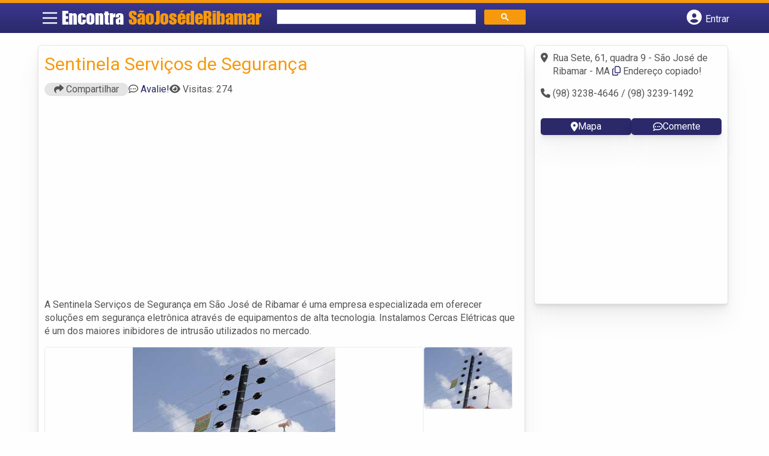

--- FILE ---
content_type: text/html; charset=UTF-8
request_url: https://syndicatedsearch.goog/afs/ads?sjk=TbGjPPl3QB2PXUrMyXbHAA%3D%3D&adsafe=high&psid=6797195449&channel=4637614565&client=pub-5823210502176162&q=Cercas%20El%C3%A9tricas%20em%20S%C3%A3o%20Jos%C3%A9%20de%20Ribamar&r=m&type=0&oe=UTF-8&ie=UTF-8&fexp=21404%2C17300002%2C17301431%2C17301432%2C17301436%2C17301266%2C72717108&format=n2&ad=n2&nocache=6801769684556067&num=0&output=uds_ads_only&v=3&bsl=8&pac=2&u_his=2&u_tz=0&dt=1769684556081&u_w=1280&u_h=720&biw=1280&bih=720&psw=1280&psh=2572&frm=0&uio=-&cont=banner-busca&drt=0&jsid=csa&jsv=861291464&rurl=https%3A%2F%2Fwww.encontrasaojosederibamar.com.br%2Fempresas%2Fsentinela-servicos-de-seguranca%2F
body_size: 18188
content:
<!doctype html><html lang="en"> <head> <style id="ssr-boilerplate">body{-webkit-text-size-adjust:100%; font-family:arial,sans-serif; margin:0;}.div{-webkit-box-flex:0 0; -webkit-flex-shrink:0; flex-shrink:0;max-width:100%;}.span:last-child, .div:last-child{-webkit-box-flex:1 0; -webkit-flex-shrink:1; flex-shrink:1;}.a{text-decoration:none; text-transform:none; color:inherit; display:inline-block;}.span{-webkit-box-flex:0 0; -webkit-flex-shrink:0; flex-shrink:0;display:inline-block; overflow:hidden; text-transform:none;}.img{border:none; max-width:100%; max-height:100%;}.i_{display:-ms-flexbox; display:-webkit-box; display:-webkit-flex; display:flex;-ms-flex-align:start; -webkit-box-align:start; -webkit-align-items:flex-start; align-items:flex-start;box-sizing:border-box; overflow:hidden;}.v_{-webkit-box-flex:1 0; -webkit-flex-shrink:1; flex-shrink:1;}.j_>span:last-child, .j_>div:last-child, .w_, .w_:last-child{-webkit-box-flex:0 0; -webkit-flex-shrink:0; flex-shrink:0;}.l_{-ms-overflow-style:none; scrollbar-width:none;}.l_::-webkit-scrollbar{display:none;}.s_{position:relative; display:inline-block;}.u_{position:absolute; top:0; left:0; height:100%; background-repeat:no-repeat; background-size:auto 100%;}.t_{display:block;}.r_{display:-ms-flexbox; display:-webkit-box; display:-webkit-flex; display:flex;-ms-flex-align:center; -webkit-box-align:center; -webkit-align-items:center; align-items:center;-ms-flex-pack:center; -webkit-box-pack:center; -webkit-justify-content:center; justify-content:center;}.q_{box-sizing:border-box; max-width:100%; max-height:100%; overflow:hidden;display:-ms-flexbox; display:-webkit-box; display:-webkit-flex; display:flex;-ms-flex-align:center; -webkit-box-align:center; -webkit-align-items:center; align-items:center;-ms-flex-pack:center; -webkit-box-pack:center; -webkit-justify-content:center; justify-content:center;}.n_{text-overflow:ellipsis; white-space:nowrap;}.p_{-ms-flex-negative:1; max-width: 100%;}.m_{overflow:hidden;}.o_{white-space:nowrap;}.x_{cursor:pointer;}.y_{display:none; position:absolute; z-index:1;}.k_>div:not(.y_) {display:-webkit-inline-box; display:-moz-inline-box; display:-ms-inline-flexbox; display:-webkit-inline-flex; display:inline-flex; vertical-align:middle;}.k_.topAlign>div{vertical-align:top;}.k_.centerAlign>div{vertical-align:middle;}.k_.bottomAlign>div{vertical-align:bottom;}.k_>span, .k_>a, .k_>img, .k_{display:inline; vertical-align:middle;}.si101:nth-of-type(5n+1) > .si141{border-left: #1f8a70 7px solid;}.rssAttrContainer ~ .si101:nth-of-type(5n+2) > .si141{border-left: #1f8a70 7px solid;}.si101:nth-of-type(5n+3) > .si141{border-left: #bedb39 7px solid;}.rssAttrContainer ~ .si101:nth-of-type(5n+4) > .si141{border-left: #bedb39 7px solid;}.si101:nth-of-type(5n+5) > .si141{border-left: #ffe11a 7px solid;}.rssAttrContainer ~ .si101:nth-of-type(5n+6) > .si141{border-left: #ffe11a 7px solid;}.si101:nth-of-type(5n+2) > .si141{border-left: #fd7400 7px solid;}.rssAttrContainer ~ .si101:nth-of-type(5n+3) > .si141{border-left: #fd7400 7px solid;}.si101:nth-of-type(5n+4) > .si141{border-left: #004358 7px solid;}.rssAttrContainer ~ .si101:nth-of-type(5n+5) > .si141{border-left: #004358 7px solid;}.z_{cursor:pointer;}.si130{display:inline; text-transform:inherit;}.flexAlignStart{-ms-flex-align:start; -webkit-box-align:start; -webkit-align-items:flex-start; align-items:flex-start;}.flexAlignBottom{-ms-flex-align:end; -webkit-box-align:end; -webkit-align-items:flex-end; align-items:flex-end;}.flexAlignCenter{-ms-flex-align:center; -webkit-box-align:center; -webkit-align-items:center; align-items:center;}.flexAlignStretch{-ms-flex-align:stretch; -webkit-box-align:stretch; -webkit-align-items:stretch; align-items:stretch;}.flexJustifyStart{-ms-flex-pack:start; -webkit-box-pack:start; -webkit-justify-content:flex-start; justify-content:flex-start;}.flexJustifyCenter{-ms-flex-pack:center; -webkit-box-pack:center; -webkit-justify-content:center; justify-content:center;}.flexJustifyEnd{-ms-flex-pack:end; -webkit-box-pack:end; -webkit-justify-content:flex-end; justify-content:flex-end;}</style>  <style>.si101{background-color:#f6f9fa;font-family:Arial,arial,sans-serif;font-size:14px;line-height:20px;padding-left:4px;padding-right:4px;padding-top:10px;color:#71777c;}.si32{padding-bottom:15px;width:100%; -ms-flex-negative:1;-webkit-box-flex:1 0; -webkit-flex-shrink:1; flex-shrink:1;}.si33{width:100%; -ms-flex-negative:1;-webkit-box-flex:1 0; -webkit-flex-shrink:1; flex-shrink:1;}.si34{margin-bottom:8px;margin-right:8px;}.si27{font-size:20px;line-height:26px;color:#e28a00;text-decoration:underline;width:100%; -ms-flex-negative:1;-webkit-box-flex:1 0; -webkit-flex-shrink:1; flex-shrink:1;}.si27:hover{text-decoration:underline;}.si39{margin-bottom:0px;}.si40{width:100%; -ms-flex-negative:1;-webkit-box-flex:1 0; -webkit-flex-shrink:1; flex-shrink:1;}.si97{width:100%; -ms-flex-negative:1;-webkit-box-flex:1 0; -webkit-flex-shrink:1; flex-shrink:1;}.si28{color:#0000ff;}.si38{height:100%;padding-right:8px;width:100%; -ms-flex-negative:1;-webkit-box-flex:1 0; -webkit-flex-shrink:1; flex-shrink:1;}.si29{font-size:15px;line-height:22px;max-width:600px;color:#71777c;}.si98{margin-top:6px;}.si46{height:100%;margin-right:8px;margin-top:6px;}.si96{margin-top:6px;}.si81{margin-left:20px;margin-top:0px;}.si93{height:100%;padding-bottom:10px;padding-top:4px;}.si95{width:100%; -ms-flex-negative:1;-webkit-box-flex:1 0; -webkit-flex-shrink:1; flex-shrink:1;}.si1{color:#70757a;}.si5{border-radius:8px;}.si10{height:16px;margin-right:12px;width:16px;}.si11{color:#70757a;}.si14{margin-left:0px;margin-top:10px;}.si15{font-size:15px;line-height:22px;color:#e28a00;}.si15:hover{text-decoration:underline;}.si17{font-size:15px;margin-bottom:2px;}.si18{color:#e28a00;}.si18:hover{text-decoration:underline;}.si19{color:#70757a;}.si69{max-width:104px;margin-left:8px;}.si70{padding-bottom:14px;padding-left:20px;padding-right:20px;padding-top:0px;}.si71{font-size:16px;line-height:26px;color:#e28a00;}.si71:hover{text-decoration:underline;}.si102{border-radius:8px;}.si103{height:20px;margin-right:12px;width:20px;}.si128{height:1px;width:100%; -ms-flex-negative:1;-webkit-box-flex:1 0; -webkit-flex-shrink:1; flex-shrink:1;}div>div.si128:last-child{display:none;}.si130{font-weight:700;}.si148{padding-right:0px;}.si149{height:18px;padding-left:8px;width:30px;}.si151{font-size:20px;line-height:26px;padding-bottom:13px;padding-top:13px;color:#e28a00;}.si152{font-family:Arial,arial,sans-serif;font-size:15px;line-height:22px;padding-top:10px;color:#71777c;}.si178{height:21px;width:21px;}.si179{border-radius:8px;max-height:231px;max-width:440px;margin-bottom:12px;margin-top:12px;}.si179 > .aa_{background-color:#000000; opacity:0.02999999932944775; bottom:0; top:0; right:0; left:0; position:absolute;}.si3{font-size:15px;color:#71777c;}.si4{border-radius:16px;border:1px solid #dadce0;}.si8{border-radius:16px;border:1px solid #dadce0;}.si9{font-size:15px;color:#e28a00;}.si24{color:#0000ff;}.si25{font-weight:700;border-radius:2px;font-size:14px;line-height:20px;color:#0000ff;}.si72{font-size:15px;color:#71777c;}.adBadgeBullet{font-weight:700;padding-left:6px;padding-right:6px;}.y_{font-weight:400;background-color:#ffffff;border:1px solid #dddddd;font-family:sans-serif,arial,sans-serif;font-size:12px;line-height:12px;padding-bottom:5px;padding-left:5px;padding-right:5px;padding-top:5px;color:#666666;}.si2{padding-right:3px;}.srSpaceChar{width:3px;}.srLink{}.srLink:hover{text-decoration:underline;}.si7{padding-bottom:3px;padding-left:6px;padding-right:4px;}.ctdRatingSpacer{width:3px;}.si16{padding-left:3px;padding-right:3px;}.sitelinksLeftColumn{padding-right:20px;}.sitelinksRightColumn{padding-left:20px;}.exp-sitelinks-container{padding-top:4px;}.priceExtensionChipsExpandoPriceHyphen{margin-left:5px;}.priceExtensionChipsPrice{margin-left:5px;margin-right:5px;}.promotionExtensionOccasion{font-weight:700;}.promotionExtensionLink{}.promotionExtensionLink:hover{text-decoration:underline;}</style> <meta content="NOINDEX, NOFOLLOW" name="ROBOTS"> <meta content="telephone=no" name="format-detection"> <meta content="origin" name="referrer"> <title>Ads by Google</title>   </head> <body>  <div id="adBlock">   <div id="ssrad-master" data-csa-needs-processing="1" data-num-ads="1" class="parent_container"><div class="i_ div si135" style="-ms-flex-direction:column; -webkit-box-orient:vertical; -webkit-flex-direction:column; flex-direction:column;-ms-flex-pack:start; -webkit-box-pack:start; -webkit-justify-content:flex-start; justify-content:flex-start;-ms-flex-align:stretch; -webkit-box-align:stretch; -webkit-align-items:stretch; align-items:stretch;" data-ad-container="1"><div id="e1" class="i_ div clicktrackedAd_js si101" style="-ms-flex-direction:column; -webkit-box-orient:vertical; -webkit-flex-direction:column; flex-direction:column;"><div class="i_ div si32" style="-ms-flex-direction:row; -webkit-box-orient:horizontal; -webkit-flex-direction:row; flex-direction:row;-ms-flex-pack:start; -webkit-box-pack:start; -webkit-justify-content:flex-start; justify-content:flex-start;-ms-flex-align:stretch; -webkit-box-align:stretch; -webkit-align-items:stretch; align-items:stretch;"><div class="i_ div si33" style="-ms-flex-direction:column; -webkit-box-orient:vertical; -webkit-flex-direction:column; flex-direction:column;-ms-flex-pack:start; -webkit-box-pack:start; -webkit-justify-content:flex-start; justify-content:flex-start;-ms-flex-align:stretch; -webkit-box-align:stretch; -webkit-align-items:stretch; align-items:stretch;"><div class="i_ div si34" style="-ms-flex-direction:row; -webkit-box-orient:horizontal; -webkit-flex-direction:row; flex-direction:row;"><a class="p_ si27 a" href="https://syndicatedsearch.goog/aclk?sa=L&amp;ai=DChsSEwiei-_azLCSAxUzTUcBHX3HAv0YACICCAEQCBoCcXU&amp;co=1&amp;ase=2&amp;gclid=EAIaIQobChMInovv2sywkgMVM01HAR19xwL9EAAYASAAEgJVbfD_BwE&amp;cid=[base64]&amp;cce=2&amp;category=acrcp_v1_33&amp;sig=AOD64_3AXaGgBp56LvuspgvciLndpOyZFw&amp;q&amp;nis=4&amp;adurl=https://www.amazon.com/s/?ie%3DUTF8%26keywords%3Dcerco%2Belectrico%26index%3Daps%26tag%3Dgooghydr-20%26ref%3Dpd_sl_2zi5ewkbpz_b%26adgrpid%3D187819035593%26hvpone%3D%26hvptwo%3D%26hvadid%3D779683885838%26hvpos%3D%26hvnetw%3Ds%26hvrand%3D6368410358020735940%26hvqmt%3Db%26hvdev%3Dc%26hvdvcmdl%3D%26hvlocint%3D%26hvlocphy%3D1023640%26hvtargid%3Dkwd-837768318%26hydadcr%3D11449_13304441_2326337%26mcid%3D1cdab8e895323e7fbd65faead120ff8c%26hvocijid%3D6368410358020735940--%26hvexpln%3D0" data-nb="0" attributionsrc="" data-set-target="1" target="_top"><span data-lines="2" data-truncate="0" class="span" style="display: -webkit-box; -webkit-box-orient: vertical; overflow: hidden; -webkit-line-clamp: 2; ">Shop Cerco electrico</span></a></div><div class="i_ div si39" style="-ms-flex-direction:row; -webkit-box-orient:horizontal; -webkit-flex-direction:row; flex-direction:row;-ms-flex-pack:start; -webkit-box-pack:start; -webkit-justify-content:flex-start; justify-content:flex-start;-ms-flex-align:center; -webkit-box-align:center; -webkit-align-items:center; align-items:center;-ms-flex-wrap:wrap; -webkit-flex-wrap:wrap; flex-wrap:wrap;"><div class="i_ div si40" style="-ms-flex-direction:row; -webkit-box-orient:horizontal; -webkit-flex-direction:row; flex-direction:row;-ms-flex-pack:start; -webkit-box-pack:start; -webkit-justify-content:flex-start; justify-content:flex-start;-ms-flex-align:center; -webkit-box-align:center; -webkit-align-items:center; align-items:center;"><div class="i_ div si97" style="-ms-flex-direction:row; -webkit-box-orient:horizontal; -webkit-flex-direction:row; flex-direction:row;-ms-flex-pack:start; -webkit-box-pack:start; -webkit-justify-content:flex-start; justify-content:flex-start;-ms-flex-align:center; -webkit-box-align:center; -webkit-align-items:center; align-items:center;"><div class="i_ div si25 w_" style="-ms-flex-direction:row; -webkit-box-orient:horizontal; -webkit-flex-direction:row; flex-direction:row;"><span class="p_  span">Sponsored</span><span class="p_ adBadgeBullet span">·</span></div><a class="m_ n_ si28 a" data-lines="1" data-truncate="0" href="https://syndicatedsearch.goog/aclk?sa=L&amp;ai=DChsSEwiei-_azLCSAxUzTUcBHX3HAv0YACICCAEQCBoCcXU&amp;co=1&amp;ase=2&amp;gclid=EAIaIQobChMInovv2sywkgMVM01HAR19xwL9EAAYASAAEgJVbfD_BwE&amp;cid=[base64]&amp;cce=2&amp;category=acrcp_v1_33&amp;sig=AOD64_3AXaGgBp56LvuspgvciLndpOyZFw&amp;q&amp;nis=4&amp;adurl=https://www.amazon.com/s/?ie%3DUTF8%26keywords%3Dcerco%2Belectrico%26index%3Daps%26tag%3Dgooghydr-20%26ref%3Dpd_sl_2zi5ewkbpz_b%26adgrpid%3D187819035593%26hvpone%3D%26hvptwo%3D%26hvadid%3D779683885838%26hvpos%3D%26hvnetw%3Ds%26hvrand%3D6368410358020735940%26hvqmt%3Db%26hvdev%3Dc%26hvdvcmdl%3D%26hvlocint%3D%26hvlocphy%3D1023640%26hvtargid%3Dkwd-837768318%26hydadcr%3D11449_13304441_2326337%26mcid%3D1cdab8e895323e7fbd65faead120ff8c%26hvocijid%3D6368410358020735940--%26hvexpln%3D0" data-nb="1" attributionsrc="" data-set-target="1" target="_top">https://www.amazon.com/buy/lawn&amp;garden</a><div class="i_ div w_" style="-ms-flex-direction:row; -webkit-box-orient:horizontal; -webkit-flex-direction:row; flex-direction:row;-ms-flex-pack:center; -webkit-box-pack:center; -webkit-justify-content:center; justify-content:center;-ms-flex-align:center; -webkit-box-align:center; -webkit-align-items:center; align-items:center;"><a href="https://adssettings.google.com/whythisad?source=afs_3p&amp;reasons=[base64]&amp;hl=en&amp;opi=122715837" data-notrack="true" data-set-target="1" target="_top" class="a q_ si149"><img src="https://www.google.com/images/afs/snowman.png" alt="" loading="lazy" class="img" data-pingback-type="wtac"></a></div></div></div></div><div class="i_ div si37" style="-ms-flex-direction:row; -webkit-box-orient:horizontal; -webkit-flex-direction:row; flex-direction:row;"><div class="i_ div si38 v_" style="-ms-flex-direction:column; -webkit-box-orient:vertical; -webkit-flex-direction:column; flex-direction:column;-ms-flex-pack:start; -webkit-box-pack:start; -webkit-justify-content:flex-start; justify-content:flex-start;-ms-flex-align:stretch; -webkit-box-align:stretch; -webkit-align-items:stretch; align-items:stretch;"><span class="p_ si29 span"><span data-lines="4" data-truncate="0" class="span" style="display: -webkit-box; -webkit-box-orient: vertical; overflow: hidden; -webkit-line-clamp: 4; ">Huge selection and top brands - Browse &amp; discover thousands of brands. Read 
customer reviews &amp; find best sellers. Free shipping on qualified orders. 
Free, easy returns on millions of items.</span></span></div></div></div></div></div></div></div> </div> <div id="ssrab" style="display:none;"><!--leader-content--><style id="ssrs-master-a">.si101{font-weight:400;background-color:#ffffff;border-radius:16px;border:1px solid #E5E5E5;font-family:arial,arial,sans-serif;font-size:14px;line-height:20px;min-height:248px;min-width:144px;margin-left:8px;margin-top:8px;color:#70757A;width:144px;}.si47{width:100%; -ms-flex-negative:1;-webkit-box-flex:1 0; -webkit-flex-shrink:1; flex-shrink:1;}.si35{padding-bottom:12px;padding-left:8px;padding-right:8px;padding-top:12px;width:100%; -ms-flex-negative:1;-webkit-box-flex:1 0; -webkit-flex-shrink:1; flex-shrink:1;}.si36{padding-bottom:20px;}.si39{font-size:14px;color:#70757A;}.si41{padding-bottom:12px;padding-right:16px;bottom:0px;position:absolute;width:100%; -ms-flex-negative:1;-webkit-box-flex:1 0; -webkit-flex-shrink:1; flex-shrink:1;}.si46{width:100%; -ms-flex-negative:1;-webkit-box-flex:1 0; -webkit-flex-shrink:1; flex-shrink:1;}.si25{font-weight:700;border:0px solid #000000;font-size:14px;line-height:20px;margin-left:8px;color:#4D5156;}.si52{font-size:14px;color:#70757A;}.si53{font-weight:400;font-size:14px;color:#70757A;}.si59{color:#70757A;}.si60{font-size:14px;line-height:20px;color:#4D5156;}.si61{font-weight:700;font-size:14px;line-height:20px;color:#4D5156;}.si65{font-size:16px;line-height:20px;min-width:110px;color:#1A0DAB;width:100%; -ms-flex-negative:1;-webkit-box-flex:1 0; -webkit-flex-shrink:1; flex-shrink:1;}.si66{height:144px;min-height:70px;min-width:70px;width:144px;}.si149{margin-left:-3px;padding-left:0px;width:21px;}.eri{height:20px;width:37px;}.si131{}.si135{background-color:#ffffff;padding-bottom:8px;padding-right:52px;width:100%; -ms-flex-negative:1;-webkit-box-flex:1 0; -webkit-flex-shrink:1; flex-shrink:1;}.si147{}.blockLevelAttributionContainer{font-weight:700;background-color:#f6f9fa;font-family:Arial,arial,sans-serif;font-size:14px;padding-bottom:12px;padding-left:4px;padding-right:16px;padding-top:16px;color:#71777c;width:100%; -ms-flex-negative:1;-webkit-box-flex:1 0; -webkit-flex-shrink:1; flex-shrink:1;}.adBlockContainer{width:100%; -ms-flex-negative:1;-webkit-box-flex:1 0; -webkit-flex-shrink:1; flex-shrink:1;}.lsb{background-color:rgba(255,255,255,1);border-radius:100px;border:1px solid #DFE1E5;height:44px;opacity:1;padding-bottom:10px;padding-left:10px;padding-right:10px;padding-top:10px;left:8px;position:absolute;-webkit-box-shadow:0px 7px 14px rgba(60,64,67,0.24); -moz-box-shadow:0px 7px 14px rgba(60,64,67,0.24); -ms-box-shadow:0px 7px 14px rgba(60,64,67,0.24); box-shadow:0px 7px 14px rgba(60,64,67,0.24);width:44px;}.lsb:hover{opacity:0.8999999761581421;}.rsb{background-color:rgba(255,255,255,1);border-radius:100px;border:1px solid #DFE1E5;height:44px;opacity:1;padding-bottom:10px;padding-left:10px;padding-right:10px;padding-top:10px;right:8px;position:absolute;-webkit-box-shadow:0px 7px 14px rgba(60,64,67,0.24); -moz-box-shadow:0px 7px 14px rgba(60,64,67,0.24); -ms-box-shadow:0px 7px 14px rgba(60,64,67,0.24); box-shadow:0px 7px 14px rgba(60,64,67,0.24);width:44px;}.rsb:hover{opacity:0.8999999761581421;}.adContainer{height:26px;width:100%; -ms-flex-negative:1;-webkit-box-flex:1 0; -webkit-flex-shrink:1; flex-shrink:1;}.adBadge{line-height:16px;}.adBadgeSeparator{padding-left:5px;padding-right:5px;}.headline{font-weight:400;font-family:"Arial Medium",arial,sans-serif;font-size:20px;line-height:26px;}.y_{font-weight:400;background-color:#ffffff;border:1px solid #dddddd;font-family:sans-serif,arial,sans-serif;font-size:12px;line-height:12px;padding-bottom:5px;padding-left:5px;padding-right:5px;padding-top:5px;color:#666666;}.wtaIconContainer{font-weight:400;height:26px;padding-left:12px;width:30px;}</style><div id="ssrad-master-a" data-csa-needs-processing="1" data-num-ads="8" class="parent_container"><div class="i_ div plasTemplateContainer" style="-ms-flex-direction:column; -webkit-box-orient:vertical; -webkit-flex-direction:column; flex-direction:column;"><div class="i_ div blockLevelAttributionContainer" style="-ms-flex-direction:row; -webkit-box-orient:horizontal; -webkit-flex-direction:row; flex-direction:row;-ms-flex-pack:start; -webkit-box-pack:start; -webkit-justify-content:flex-start; justify-content:flex-start;-ms-flex-align:stretch; -webkit-box-align:stretch; -webkit-align-items:stretch; align-items:stretch;"><div class="i_ div adContainer" style="-ms-flex-direction:row; -webkit-box-orient:horizontal; -webkit-flex-direction:row; flex-direction:row;-ms-flex-pack:start; -webkit-box-pack:start; -webkit-justify-content:flex-start; justify-content:flex-start;-ms-flex-align:center; -webkit-box-align:center; -webkit-align-items:center; align-items:center;"><span class="p_ adBadge span">Sponsored</span><span class="p_ adBadgeSeparator span">·</span><span data-lines="1" data-truncate="0" class="m_ n_ headline span">Shop related products</span></div><div class="i_ div wtaIconContainer w_" style="-ms-flex-direction:row; -webkit-box-orient:horizontal; -webkit-flex-direction:row; flex-direction:row;-ms-flex-pack:start; -webkit-box-pack:start; -webkit-justify-content:flex-start; justify-content:flex-start;-ms-flex-align:center; -webkit-box-align:center; -webkit-align-items:center; align-items:center;"><a href="https://adssettings.google.com/whythisad?source=afs_3p&amp;reasons=[base64]&amp;hl=en&amp;opi=122715837" data-notrack="true" data-set-target="1" target="_top" class="a q_ si147 w_"><img src="https://afs.googleusercontent.com/svg/more_vert.svg?c=%2371777c" alt="" class="img" data-pingback-type="wtac"></a></div></div><div class="i_ div adBlockContainer" style="-ms-flex-direction:row; -webkit-box-orient:horizontal; -webkit-flex-direction:row; flex-direction:row;-ms-flex-pack:start; -webkit-box-pack:start; -webkit-justify-content:flex-start; justify-content:flex-start;-ms-flex-align:center; -webkit-box-align:center; -webkit-align-items:center; align-items:center;"><div class="i_ div si135 j_ l_" style="-ms-flex-direction:row; -webkit-box-orient:horizontal; -webkit-flex-direction:row; flex-direction:row;-ms-flex-pack:start; -webkit-box-pack:start; -webkit-justify-content:flex-start; justify-content:flex-start;-ms-flex-align:stretch; -webkit-box-align:stretch; -webkit-align-items:stretch; align-items:stretch;overflow-x:auto; -webkit-overflow-scrolling: touch; scroll-behavior: smooth;" data-ad-container="1"><div id="e2" class="i_ div clicktrackedAd_js si101" style="-ms-flex-direction:column; -webkit-box-orient:vertical; -webkit-flex-direction:column; flex-direction:column;-ms-flex-pack:start; -webkit-box-pack:start; -webkit-justify-content:flex-start; justify-content:flex-start;-ms-flex-align:stretch; -webkit-box-align:stretch; -webkit-align-items:stretch; align-items:stretch;position:relative;"><div class="i_ div si32" style="-ms-flex-direction:column; -webkit-box-orient:vertical; -webkit-flex-direction:column; flex-direction:column;-ms-flex-pack:start; -webkit-box-pack:start; -webkit-justify-content:flex-start; justify-content:flex-start;-ms-flex-align:stretch; -webkit-box-align:stretch; -webkit-align-items:stretch; align-items:stretch;"><div class="i_ div si33" style="-ms-flex-direction:row; -webkit-box-orient:horizontal; -webkit-flex-direction:row; flex-direction:row;-ms-flex-pack:start; -webkit-box-pack:start; -webkit-justify-content:flex-start; justify-content:flex-start;-ms-flex-align:stretch; -webkit-box-align:stretch; -webkit-align-items:stretch; align-items:stretch;"><div class="i_ div si47" style="-ms-flex-direction:row; -webkit-box-orient:horizontal; -webkit-flex-direction:row; flex-direction:row;-ms-flex-pack:center; -webkit-box-pack:center; -webkit-justify-content:center; justify-content:center;-ms-flex-align:center; -webkit-box-align:center; -webkit-align-items:center; align-items:center;"><a href="https://syndicatedsearch.goog/aclk?sa=L&amp;ai=DChsSEwiei-_azLCSAxUzTUcBHX3HAv0YACICCAEQDRoCcXU&amp;co=1&amp;ase=2&amp;gclid=EAIaIQobChMInovv2sywkgMVM01HAR19xwL9EAQYASABEgLJM_D_BwE&amp;cid=[base64]&amp;cce=2&amp;category=acrcp_v1_32&amp;sig=AOD64_3zzhYtLtOFqHvpMeFt5OTYl_1ZrA&amp;ctype=5&amp;q&amp;nis=4&amp;adurl=https://www.temu.com/ul/kuiper/un9.html?subj%3Dgoods-un%26_bg_fs%3D1%26_p_jump_id%3D894%26_x_vst_scene%3Dadg%26goods_id%3D601099922009857%26sku_id%3D17593913497079%26adg_ctx%3Da-607513e3~c-c9af8098%26_x_ads_sub_channel%3Dshopping%26_p_rfs%3D1%26_x_ns_prz_type%3D-1%26locale_override%3D211~en~USD%26_x_ns_sku_id%3D17593913497079%26_x_ns_gid%3D601099922009857%26mrk_rec%3D1%26_x_ads_channel%3Dgoogle%26_x_gmc_account%3D5347809690%26_x_login_type%3DGoogle%26_x_ns_gg_lnk_type%3Dadr%26_x_ads_account%3D7917063364%26_x_ads_set%3D23247740863%26_x_ads_id%3D188476414516%26_x_ads_creative_id%3D783164755101%26_x_ns_source%3Ds%26_x_ns_gclid%3D%7Bgclid%7D%26_x_ns_placement%3D%26_x_ns_match_type%3D%26_x_ns_ad_position%3D%26_x_ns_product_id%3D5347809690-17593913497079%26_x_ns_target%3D%26_x_ns_devicemodel%3D%26_x_ns_wbraid%3D%7Bwbraid%7D%26_x_ns_gbraid%3D%7Bgbraid%7D%26_x_ns_targetid%3Dpla-2449949068953%26gad_source%3D5%26gad_campaignid%3D23247740863" data-nb="9" attributionsrc="" data-set-target="1" target="_top" class="a q_ si66"><img src="https://encrypted-tbn2.gstatic.com/shopping?q=tbn:ANd9GcReDkpSrFg08NcfK0UuOeKt5jNYB2em8UbJPBcSv81DZhYmS5iC_3XWumJN-37D1bFRyJ0of0QdV79nPtBBC1neK_lYh2zKLKypt2CSszOg&amp;usqp=CAs" alt="" class="img" aria-label="Image of Happybuy Electric Fence Netting, 35&quot;H x 164&#39; L, PE Fencing with Posts &amp; Double-Spiked Stakes, Farm supplies, Goat fence, Livestock supplies, Portable"></a></div></div><div class="i_ div si35" style="-ms-flex-direction:column; -webkit-box-orient:vertical; -webkit-flex-direction:column; flex-direction:column;-ms-flex-pack:start; -webkit-box-pack:start; -webkit-justify-content:flex-start; justify-content:flex-start;-ms-flex-align:stretch; -webkit-box-align:stretch; -webkit-align-items:stretch; align-items:stretch;"><div class="i_ div si48" style="-ms-flex-direction:row; -webkit-box-orient:horizontal; -webkit-flex-direction:row; flex-direction:row;"><a class="p_ si65 a" href="https://syndicatedsearch.goog/aclk?sa=L&amp;ai=DChsSEwiei-_azLCSAxUzTUcBHX3HAv0YACICCAEQDRoCcXU&amp;co=1&amp;ase=2&amp;gclid=EAIaIQobChMInovv2sywkgMVM01HAR19xwL9EAQYASABEgLJM_D_BwE&amp;cid=[base64]&amp;cce=2&amp;category=acrcp_v1_32&amp;sig=AOD64_3zzhYtLtOFqHvpMeFt5OTYl_1ZrA&amp;ctype=5&amp;q&amp;nis=4&amp;adurl=https://www.temu.com/ul/kuiper/un9.html?subj%3Dgoods-un%26_bg_fs%3D1%26_p_jump_id%3D894%26_x_vst_scene%3Dadg%26goods_id%3D601099922009857%26sku_id%3D17593913497079%26adg_ctx%3Da-607513e3~c-c9af8098%26_x_ads_sub_channel%3Dshopping%26_p_rfs%3D1%26_x_ns_prz_type%3D-1%26locale_override%3D211~en~USD%26_x_ns_sku_id%3D17593913497079%26_x_ns_gid%3D601099922009857%26mrk_rec%3D1%26_x_ads_channel%3Dgoogle%26_x_gmc_account%3D5347809690%26_x_login_type%3DGoogle%26_x_ns_gg_lnk_type%3Dadr%26_x_ads_account%3D7917063364%26_x_ads_set%3D23247740863%26_x_ads_id%3D188476414516%26_x_ads_creative_id%3D783164755101%26_x_ns_source%3Ds%26_x_ns_gclid%3D%7Bgclid%7D%26_x_ns_placement%3D%26_x_ns_match_type%3D%26_x_ns_ad_position%3D%26_x_ns_product_id%3D5347809690-17593913497079%26_x_ns_target%3D%26_x_ns_devicemodel%3D%26_x_ns_wbraid%3D%7Bwbraid%7D%26_x_ns_gbraid%3D%7Bgbraid%7D%26_x_ns_targetid%3Dpla-2449949068953%26gad_source%3D5%26gad_campaignid%3D23247740863" data-nb="0" attributionsrc="" data-set-target="1" target="_top"><span data-lines="2" data-truncate="0" class="span" style="display: -webkit-box; -webkit-box-orient: vertical; overflow: hidden; -webkit-line-clamp: 2; ">Happybuy Electric Fence Netting, 35&quot;H x 164&#39; L, PE Fencing with Posts &amp; 
Double-Spiked Stakes, Farm supplies, Goat fence, Livestock supplies, 
Portable</span></a></div><div class="i_ div si36" style="-ms-flex-direction:column; -webkit-box-orient:vertical; -webkit-flex-direction:column; flex-direction:column;-ms-flex-pack:start; -webkit-box-pack:start; -webkit-justify-content:flex-start; justify-content:flex-start;-ms-flex-align:stretch; -webkit-box-align:stretch; -webkit-align-items:stretch; align-items:stretch;"><div class="i_ div si61" style="-ms-flex-direction:column; -webkit-box-orient:vertical; -webkit-flex-direction:column; flex-direction:column;"><div class="i_ div si136" style="-ms-flex-direction:row; -webkit-box-orient:horizontal; -webkit-flex-direction:row; flex-direction:row;"><span class="p_  span">$134.97</span></div></div><div class="i_ div si41" style="-ms-flex-direction:row; -webkit-box-orient:horizontal; -webkit-flex-direction:row; flex-direction:row;-ms-flex-pack:start; -webkit-box-pack:start; -webkit-justify-content:flex-start; justify-content:flex-start;-ms-flex-align:stretch; -webkit-box-align:stretch; -webkit-align-items:stretch; align-items:stretch;"><div class="i_ div si46" style="-ms-flex-direction:row; -webkit-box-orient:horizontal; -webkit-flex-direction:row; flex-direction:row;-ms-flex-pack:start; -webkit-box-pack:start; -webkit-justify-content:flex-start; justify-content:flex-start;-ms-flex-align:center; -webkit-box-align:center; -webkit-align-items:center; align-items:center;"><a class="m_ n_ si60 a" data-lines="1" data-truncate="0" href="https://syndicatedsearch.goog/aclk?sa=L&amp;ai=DChsSEwiei-_azLCSAxUzTUcBHX3HAv0YACICCAEQDRoCcXU&amp;co=1&amp;ase=2&amp;gclid=EAIaIQobChMInovv2sywkgMVM01HAR19xwL9EAQYASABEgLJM_D_BwE&amp;cid=[base64]&amp;cce=2&amp;category=acrcp_v1_32&amp;sig=AOD64_3zzhYtLtOFqHvpMeFt5OTYl_1ZrA&amp;ctype=5&amp;q&amp;nis=4&amp;adurl=https://www.temu.com/ul/kuiper/un9.html?subj%3Dgoods-un%26_bg_fs%3D1%26_p_jump_id%3D894%26_x_vst_scene%3Dadg%26goods_id%3D601099922009857%26sku_id%3D17593913497079%26adg_ctx%3Da-607513e3~c-c9af8098%26_x_ads_sub_channel%3Dshopping%26_p_rfs%3D1%26_x_ns_prz_type%3D-1%26locale_override%3D211~en~USD%26_x_ns_sku_id%3D17593913497079%26_x_ns_gid%3D601099922009857%26mrk_rec%3D1%26_x_ads_channel%3Dgoogle%26_x_gmc_account%3D5347809690%26_x_login_type%3DGoogle%26_x_ns_gg_lnk_type%3Dadr%26_x_ads_account%3D7917063364%26_x_ads_set%3D23247740863%26_x_ads_id%3D188476414516%26_x_ads_creative_id%3D783164755101%26_x_ns_source%3Ds%26_x_ns_gclid%3D%7Bgclid%7D%26_x_ns_placement%3D%26_x_ns_match_type%3D%26_x_ns_ad_position%3D%26_x_ns_product_id%3D5347809690-17593913497079%26_x_ns_target%3D%26_x_ns_devicemodel%3D%26_x_ns_wbraid%3D%7Bwbraid%7D%26_x_ns_gbraid%3D%7Bgbraid%7D%26_x_ns_targetid%3Dpla-2449949068953%26gad_source%3D5%26gad_campaignid%3D23247740863" data-nb="1" attributionsrc="" data-set-target="1" target="_top">Temu</a></div></div></div></div></div></div><div id="e4" class="i_ div clicktrackedAd_js si101" style="-ms-flex-direction:column; -webkit-box-orient:vertical; -webkit-flex-direction:column; flex-direction:column;-ms-flex-pack:start; -webkit-box-pack:start; -webkit-justify-content:flex-start; justify-content:flex-start;-ms-flex-align:stretch; -webkit-box-align:stretch; -webkit-align-items:stretch; align-items:stretch;position:relative;"><div class="i_ div si32" style="-ms-flex-direction:column; -webkit-box-orient:vertical; -webkit-flex-direction:column; flex-direction:column;-ms-flex-pack:start; -webkit-box-pack:start; -webkit-justify-content:flex-start; justify-content:flex-start;-ms-flex-align:stretch; -webkit-box-align:stretch; -webkit-align-items:stretch; align-items:stretch;"><div class="i_ div si33" style="-ms-flex-direction:row; -webkit-box-orient:horizontal; -webkit-flex-direction:row; flex-direction:row;-ms-flex-pack:start; -webkit-box-pack:start; -webkit-justify-content:flex-start; justify-content:flex-start;-ms-flex-align:stretch; -webkit-box-align:stretch; -webkit-align-items:stretch; align-items:stretch;"><div class="i_ div si47" style="-ms-flex-direction:row; -webkit-box-orient:horizontal; -webkit-flex-direction:row; flex-direction:row;-ms-flex-pack:center; -webkit-box-pack:center; -webkit-justify-content:center; justify-content:center;-ms-flex-align:center; -webkit-box-align:center; -webkit-align-items:center; align-items:center;"><a href="https://syndicatedsearch.goog/aclk?sa=L&amp;ai=DChsSEwiei-_azLCSAxUzTUcBHX3HAv0YACICCAEQEBoCcXU&amp;co=1&amp;ase=2&amp;gclid=EAIaIQobChMInovv2sywkgMVM01HAR19xwL9EAQYAiABEgIlpfD_BwE&amp;cid=[base64]&amp;cce=2&amp;category=acrcp_v1_32&amp;sig=AOD64_0jzmbFwCieJ_-LxtPmN8snnejaFA&amp;ctype=5&amp;q&amp;nis=4&amp;adurl=https://www.temu.com/ul/kuiper/un9.html?subj%3Dgoods-un%26_bg_fs%3D1%26_p_jump_id%3D894%26_x_vst_scene%3Dadg%26goods_id%3D601103849304784%26sku_id%3D17611886010089%26adg_ctx%3Da-2ae53758~c-d8b86d82%26_x_ads_sub_channel%3Dshopping%26_p_rfs%3D1%26_x_ns_prz_type%3D-1%26locale_override%3D211~en~USD%26_x_ns_sku_id%3D17611886010089%26_x_ns_gid%3D601103849304784%26mrk_rec%3D1%26_x_ads_channel%3Dgoogle%26_x_gmc_account%3D5347809690%26_x_login_type%3DGoogle%26_x_ns_gg_lnk_type%3Dadr%26_x_ads_account%3D7917063364%26_x_ads_set%3D23243529062%26_x_ads_id%3D188420183917%26_x_ads_creative_id%3D783198869965%26_x_ns_source%3Ds%26_x_ns_gclid%3D%7Bgclid%7D%26_x_ns_placement%3D%26_x_ns_match_type%3D%26_x_ns_ad_position%3D%26_x_ns_product_id%3D5347809690-17611886010089%26_x_ns_target%3D%26_x_ns_devicemodel%3D%26_x_ns_wbraid%3D%7Bwbraid%7D%26_x_ns_gbraid%3D%7Bgbraid%7D%26_x_ns_targetid%3Dpla-2367747527747%26gad_source%3D5%26gad_campaignid%3D23243529062" data-nb="9" attributionsrc="" data-set-target="1" target="_top" class="a q_ si66"><img src="https://encrypted-tbn1.gstatic.com/shopping?q=tbn:ANd9GcQkttf-6sV2FxdJqnlLFkxlXkVu5iRgGy0IFxF_GD5mfvWgd_H4LqqF3YHmPMt2-G2NCApQXbgbTjOzwKkGiNPz3TksDPLsPUdcE94_QhkM&amp;usqp=CAs" alt="" class="img" aria-label="Image of Electric fence for livestock, Electric fence for dogs, Solar electric fence, Electric Fencing Wire Measuring 3366 Feet ( 1026 Meters ) Comes with 9"></a></div></div><div class="i_ div si35" style="-ms-flex-direction:column; -webkit-box-orient:vertical; -webkit-flex-direction:column; flex-direction:column;-ms-flex-pack:start; -webkit-box-pack:start; -webkit-justify-content:flex-start; justify-content:flex-start;-ms-flex-align:stretch; -webkit-box-align:stretch; -webkit-align-items:stretch; align-items:stretch;"><div class="i_ div si48" style="-ms-flex-direction:row; -webkit-box-orient:horizontal; -webkit-flex-direction:row; flex-direction:row;"><a class="p_ si65 a" href="https://syndicatedsearch.goog/aclk?sa=L&amp;ai=DChsSEwiei-_azLCSAxUzTUcBHX3HAv0YACICCAEQEBoCcXU&amp;co=1&amp;ase=2&amp;gclid=EAIaIQobChMInovv2sywkgMVM01HAR19xwL9EAQYAiABEgIlpfD_BwE&amp;cid=[base64]&amp;cce=2&amp;category=acrcp_v1_32&amp;sig=AOD64_0jzmbFwCieJ_-LxtPmN8snnejaFA&amp;ctype=5&amp;q&amp;nis=4&amp;adurl=https://www.temu.com/ul/kuiper/un9.html?subj%3Dgoods-un%26_bg_fs%3D1%26_p_jump_id%3D894%26_x_vst_scene%3Dadg%26goods_id%3D601103849304784%26sku_id%3D17611886010089%26adg_ctx%3Da-2ae53758~c-d8b86d82%26_x_ads_sub_channel%3Dshopping%26_p_rfs%3D1%26_x_ns_prz_type%3D-1%26locale_override%3D211~en~USD%26_x_ns_sku_id%3D17611886010089%26_x_ns_gid%3D601103849304784%26mrk_rec%3D1%26_x_ads_channel%3Dgoogle%26_x_gmc_account%3D5347809690%26_x_login_type%3DGoogle%26_x_ns_gg_lnk_type%3Dadr%26_x_ads_account%3D7917063364%26_x_ads_set%3D23243529062%26_x_ads_id%3D188420183917%26_x_ads_creative_id%3D783198869965%26_x_ns_source%3Ds%26_x_ns_gclid%3D%7Bgclid%7D%26_x_ns_placement%3D%26_x_ns_match_type%3D%26_x_ns_ad_position%3D%26_x_ns_product_id%3D5347809690-17611886010089%26_x_ns_target%3D%26_x_ns_devicemodel%3D%26_x_ns_wbraid%3D%7Bwbraid%7D%26_x_ns_gbraid%3D%7Bgbraid%7D%26_x_ns_targetid%3Dpla-2367747527747%26gad_source%3D5%26gad_campaignid%3D23243529062" data-nb="0" attributionsrc="" data-set-target="1" target="_top"><span data-lines="2" data-truncate="0" class="span" style="display: -webkit-box; -webkit-box-orient: vertical; overflow: hidden; -webkit-line-clamp: 2; ">Electric fence for livestock, Electric fence for dogs, Solar electric 
fence, Electric Fencing Wire Measuring 3366 Feet ( 1026 Meters ) Comes with 
9</span></a></div><div class="i_ div si36" style="-ms-flex-direction:column; -webkit-box-orient:vertical; -webkit-flex-direction:column; flex-direction:column;-ms-flex-pack:start; -webkit-box-pack:start; -webkit-justify-content:flex-start; justify-content:flex-start;-ms-flex-align:stretch; -webkit-box-align:stretch; -webkit-align-items:stretch; align-items:stretch;"><div class="i_ div si61" style="-ms-flex-direction:column; -webkit-box-orient:vertical; -webkit-flex-direction:column; flex-direction:column;"><div class="i_ div si136" style="-ms-flex-direction:row; -webkit-box-orient:horizontal; -webkit-flex-direction:row; flex-direction:row;"><span class="p_  span">$70.07</span></div></div><div class="i_ div si41" style="-ms-flex-direction:row; -webkit-box-orient:horizontal; -webkit-flex-direction:row; flex-direction:row;-ms-flex-pack:start; -webkit-box-pack:start; -webkit-justify-content:flex-start; justify-content:flex-start;-ms-flex-align:stretch; -webkit-box-align:stretch; -webkit-align-items:stretch; align-items:stretch;"><div class="i_ div si46" style="-ms-flex-direction:row; -webkit-box-orient:horizontal; -webkit-flex-direction:row; flex-direction:row;-ms-flex-pack:start; -webkit-box-pack:start; -webkit-justify-content:flex-start; justify-content:flex-start;-ms-flex-align:center; -webkit-box-align:center; -webkit-align-items:center; align-items:center;"><a class="m_ n_ si60 a" data-lines="1" data-truncate="0" href="https://syndicatedsearch.goog/aclk?sa=L&amp;ai=DChsSEwiei-_azLCSAxUzTUcBHX3HAv0YACICCAEQEBoCcXU&amp;co=1&amp;ase=2&amp;gclid=EAIaIQobChMInovv2sywkgMVM01HAR19xwL9EAQYAiABEgIlpfD_BwE&amp;cid=[base64]&amp;cce=2&amp;category=acrcp_v1_32&amp;sig=AOD64_0jzmbFwCieJ_-LxtPmN8snnejaFA&amp;ctype=5&amp;q&amp;nis=4&amp;adurl=https://www.temu.com/ul/kuiper/un9.html?subj%3Dgoods-un%26_bg_fs%3D1%26_p_jump_id%3D894%26_x_vst_scene%3Dadg%26goods_id%3D601103849304784%26sku_id%3D17611886010089%26adg_ctx%3Da-2ae53758~c-d8b86d82%26_x_ads_sub_channel%3Dshopping%26_p_rfs%3D1%26_x_ns_prz_type%3D-1%26locale_override%3D211~en~USD%26_x_ns_sku_id%3D17611886010089%26_x_ns_gid%3D601103849304784%26mrk_rec%3D1%26_x_ads_channel%3Dgoogle%26_x_gmc_account%3D5347809690%26_x_login_type%3DGoogle%26_x_ns_gg_lnk_type%3Dadr%26_x_ads_account%3D7917063364%26_x_ads_set%3D23243529062%26_x_ads_id%3D188420183917%26_x_ads_creative_id%3D783198869965%26_x_ns_source%3Ds%26_x_ns_gclid%3D%7Bgclid%7D%26_x_ns_placement%3D%26_x_ns_match_type%3D%26_x_ns_ad_position%3D%26_x_ns_product_id%3D5347809690-17611886010089%26_x_ns_target%3D%26_x_ns_devicemodel%3D%26_x_ns_wbraid%3D%7Bwbraid%7D%26_x_ns_gbraid%3D%7Bgbraid%7D%26_x_ns_targetid%3Dpla-2367747527747%26gad_source%3D5%26gad_campaignid%3D23243529062" data-nb="1" attributionsrc="" data-set-target="1" target="_top">Temu</a></div></div></div></div></div></div><div id="e9" class="i_ div clicktrackedAd_js si101" style="-ms-flex-direction:column; -webkit-box-orient:vertical; -webkit-flex-direction:column; flex-direction:column;-ms-flex-pack:start; -webkit-box-pack:start; -webkit-justify-content:flex-start; justify-content:flex-start;-ms-flex-align:stretch; -webkit-box-align:stretch; -webkit-align-items:stretch; align-items:stretch;position:relative;"><div class="i_ div si32" style="-ms-flex-direction:column; -webkit-box-orient:vertical; -webkit-flex-direction:column; flex-direction:column;-ms-flex-pack:start; -webkit-box-pack:start; -webkit-justify-content:flex-start; justify-content:flex-start;-ms-flex-align:stretch; -webkit-box-align:stretch; -webkit-align-items:stretch; align-items:stretch;"><div class="i_ div si33" style="-ms-flex-direction:row; -webkit-box-orient:horizontal; -webkit-flex-direction:row; flex-direction:row;-ms-flex-pack:start; -webkit-box-pack:start; -webkit-justify-content:flex-start; justify-content:flex-start;-ms-flex-align:stretch; -webkit-box-align:stretch; -webkit-align-items:stretch; align-items:stretch;"><div class="i_ div si47" style="-ms-flex-direction:row; -webkit-box-orient:horizontal; -webkit-flex-direction:row; flex-direction:row;-ms-flex-pack:center; -webkit-box-pack:center; -webkit-justify-content:center; justify-content:center;-ms-flex-align:center; -webkit-box-align:center; -webkit-align-items:center; align-items:center;"><a href="https://syndicatedsearch.goog/aclk?sa=L&amp;ai=DChsSEwiei-_azLCSAxUzTUcBHX3HAv0YACICCAEQDBoCcXU&amp;co=1&amp;ase=2&amp;gclid=EAIaIQobChMInovv2sywkgMVM01HAR19xwL9EAQYAyABEgIB-_D_BwE&amp;cid=[base64]&amp;cce=2&amp;category=acrcp_v1_32&amp;sig=AOD64_3lCEwqy8OjW6-0DKlGHrD6A4yJkQ&amp;ctype=5&amp;q&amp;nis=4&amp;adurl=https://www.temu.com/ul/kuiper/un9.html?subj%3Dgoods-un%26_bg_fs%3D1%26_p_jump_id%3D894%26_x_vst_scene%3Dadg%26goods_id%3D601103453501379%26sku_id%3D17609894916680%26adg_ctx%3Da-424d55fb~c-3bb50c87%26_x_ads_sub_channel%3Dshopping%26_p_rfs%3D1%26_x_ns_prz_type%3D-1%26locale_override%3D211~en~USD%26_x_ns_sku_id%3D17609894916680%26_x_ns_gid%3D601103453501379%26mrk_rec%3D1%26_x_ads_channel%3Dgoogle%26_x_gmc_account%3D5347809690%26_x_login_type%3DGoogle%26_x_ns_gg_lnk_type%3Dadr%26_x_ads_account%3D7917063364%26_x_ads_set%3D23247740863%26_x_ads_id%3D188476414516%26_x_ads_creative_id%3D783164755101%26_x_ns_source%3Ds%26_x_ns_gclid%3D%7Bgclid%7D%26_x_ns_placement%3D%26_x_ns_match_type%3D%26_x_ns_ad_position%3D%26_x_ns_product_id%3D5347809690-17609894916680%26_x_ns_target%3D%26_x_ns_devicemodel%3D%26_x_ns_wbraid%3D%7Bwbraid%7D%26_x_ns_gbraid%3D%7Bgbraid%7D%26_x_ns_targetid%3Dpla-2449949068953%26gad_source%3D5%26gad_campaignid%3D23247740863" data-nb="9" attributionsrc="" data-set-target="1" target="_top" class="a q_ si66"><img src="https://encrypted-tbn1.gstatic.com/shopping?q=tbn:ANd9GcRI4YSQe9POg4bpSW1EdaPi-wnM28IxV8yCAUgUgU34XeuEReaOb_4Oijthwr73CHaP9xCfv9ZdQqKXymq52bjFbf0LZOFHumYZNIh5vDAG&amp;usqp=CAs" alt="" class="img" aria-label="Image of Solar electric fence, Cattle prods for cattle, 1 Roll ( 3280ft ) Heavy-Duty Electric Fence Polywire with 9 Stainless Steel Strands - UV &amp;, Solar"></a></div></div><div class="i_ div si35" style="-ms-flex-direction:column; -webkit-box-orient:vertical; -webkit-flex-direction:column; flex-direction:column;-ms-flex-pack:start; -webkit-box-pack:start; -webkit-justify-content:flex-start; justify-content:flex-start;-ms-flex-align:stretch; -webkit-box-align:stretch; -webkit-align-items:stretch; align-items:stretch;"><div class="i_ div si48" style="-ms-flex-direction:row; -webkit-box-orient:horizontal; -webkit-flex-direction:row; flex-direction:row;"><a class="p_ si65 a" href="https://syndicatedsearch.goog/aclk?sa=L&amp;ai=DChsSEwiei-_azLCSAxUzTUcBHX3HAv0YACICCAEQDBoCcXU&amp;co=1&amp;ase=2&amp;gclid=EAIaIQobChMInovv2sywkgMVM01HAR19xwL9EAQYAyABEgIB-_D_BwE&amp;cid=[base64]&amp;cce=2&amp;category=acrcp_v1_32&amp;sig=AOD64_3lCEwqy8OjW6-0DKlGHrD6A4yJkQ&amp;ctype=5&amp;q&amp;nis=4&amp;adurl=https://www.temu.com/ul/kuiper/un9.html?subj%3Dgoods-un%26_bg_fs%3D1%26_p_jump_id%3D894%26_x_vst_scene%3Dadg%26goods_id%3D601103453501379%26sku_id%3D17609894916680%26adg_ctx%3Da-424d55fb~c-3bb50c87%26_x_ads_sub_channel%3Dshopping%26_p_rfs%3D1%26_x_ns_prz_type%3D-1%26locale_override%3D211~en~USD%26_x_ns_sku_id%3D17609894916680%26_x_ns_gid%3D601103453501379%26mrk_rec%3D1%26_x_ads_channel%3Dgoogle%26_x_gmc_account%3D5347809690%26_x_login_type%3DGoogle%26_x_ns_gg_lnk_type%3Dadr%26_x_ads_account%3D7917063364%26_x_ads_set%3D23247740863%26_x_ads_id%3D188476414516%26_x_ads_creative_id%3D783164755101%26_x_ns_source%3Ds%26_x_ns_gclid%3D%7Bgclid%7D%26_x_ns_placement%3D%26_x_ns_match_type%3D%26_x_ns_ad_position%3D%26_x_ns_product_id%3D5347809690-17609894916680%26_x_ns_target%3D%26_x_ns_devicemodel%3D%26_x_ns_wbraid%3D%7Bwbraid%7D%26_x_ns_gbraid%3D%7Bgbraid%7D%26_x_ns_targetid%3Dpla-2449949068953%26gad_source%3D5%26gad_campaignid%3D23247740863" data-nb="0" attributionsrc="" data-set-target="1" target="_top"><span data-lines="2" data-truncate="0" class="span" style="display: -webkit-box; -webkit-box-orient: vertical; overflow: hidden; -webkit-line-clamp: 2; ">Solar electric fence, Cattle prods for cattle, 1 Roll ( 3280ft ) Heavy-Duty 
Electric Fence Polywire with 9 Stainless Steel Strands - UV &amp;, Solar</span></a></div><div class="i_ div si36" style="-ms-flex-direction:column; -webkit-box-orient:vertical; -webkit-flex-direction:column; flex-direction:column;-ms-flex-pack:start; -webkit-box-pack:start; -webkit-justify-content:flex-start; justify-content:flex-start;-ms-flex-align:stretch; -webkit-box-align:stretch; -webkit-align-items:stretch; align-items:stretch;"><div class="i_ div si61" style="-ms-flex-direction:column; -webkit-box-orient:vertical; -webkit-flex-direction:column; flex-direction:column;"><div class="i_ div si136" style="-ms-flex-direction:row; -webkit-box-orient:horizontal; -webkit-flex-direction:row; flex-direction:row;"><span class="p_  span">$165.39</span></div></div><div class="i_ div si41" style="-ms-flex-direction:row; -webkit-box-orient:horizontal; -webkit-flex-direction:row; flex-direction:row;-ms-flex-pack:start; -webkit-box-pack:start; -webkit-justify-content:flex-start; justify-content:flex-start;-ms-flex-align:stretch; -webkit-box-align:stretch; -webkit-align-items:stretch; align-items:stretch;"><div class="i_ div si46" style="-ms-flex-direction:row; -webkit-box-orient:horizontal; -webkit-flex-direction:row; flex-direction:row;-ms-flex-pack:start; -webkit-box-pack:start; -webkit-justify-content:flex-start; justify-content:flex-start;-ms-flex-align:center; -webkit-box-align:center; -webkit-align-items:center; align-items:center;"><a class="m_ n_ si60 a" data-lines="1" data-truncate="0" href="https://syndicatedsearch.goog/aclk?sa=L&amp;ai=DChsSEwiei-_azLCSAxUzTUcBHX3HAv0YACICCAEQDBoCcXU&amp;co=1&amp;ase=2&amp;gclid=EAIaIQobChMInovv2sywkgMVM01HAR19xwL9EAQYAyABEgIB-_D_BwE&amp;cid=[base64]&amp;cce=2&amp;category=acrcp_v1_32&amp;sig=AOD64_3lCEwqy8OjW6-0DKlGHrD6A4yJkQ&amp;ctype=5&amp;q&amp;nis=4&amp;adurl=https://www.temu.com/ul/kuiper/un9.html?subj%3Dgoods-un%26_bg_fs%3D1%26_p_jump_id%3D894%26_x_vst_scene%3Dadg%26goods_id%3D601103453501379%26sku_id%3D17609894916680%26adg_ctx%3Da-424d55fb~c-3bb50c87%26_x_ads_sub_channel%3Dshopping%26_p_rfs%3D1%26_x_ns_prz_type%3D-1%26locale_override%3D211~en~USD%26_x_ns_sku_id%3D17609894916680%26_x_ns_gid%3D601103453501379%26mrk_rec%3D1%26_x_ads_channel%3Dgoogle%26_x_gmc_account%3D5347809690%26_x_login_type%3DGoogle%26_x_ns_gg_lnk_type%3Dadr%26_x_ads_account%3D7917063364%26_x_ads_set%3D23247740863%26_x_ads_id%3D188476414516%26_x_ads_creative_id%3D783164755101%26_x_ns_source%3Ds%26_x_ns_gclid%3D%7Bgclid%7D%26_x_ns_placement%3D%26_x_ns_match_type%3D%26_x_ns_ad_position%3D%26_x_ns_product_id%3D5347809690-17609894916680%26_x_ns_target%3D%26_x_ns_devicemodel%3D%26_x_ns_wbraid%3D%7Bwbraid%7D%26_x_ns_gbraid%3D%7Bgbraid%7D%26_x_ns_targetid%3Dpla-2449949068953%26gad_source%3D5%26gad_campaignid%3D23247740863" data-nb="1" attributionsrc="" data-set-target="1" target="_top">Temu</a></div></div></div></div></div></div><div id="e8" class="i_ div clicktrackedAd_js si101" style="-ms-flex-direction:column; -webkit-box-orient:vertical; -webkit-flex-direction:column; flex-direction:column;-ms-flex-pack:start; -webkit-box-pack:start; -webkit-justify-content:flex-start; justify-content:flex-start;-ms-flex-align:stretch; -webkit-box-align:stretch; -webkit-align-items:stretch; align-items:stretch;position:relative;"><div class="i_ div si32" style="-ms-flex-direction:column; -webkit-box-orient:vertical; -webkit-flex-direction:column; flex-direction:column;-ms-flex-pack:start; -webkit-box-pack:start; -webkit-justify-content:flex-start; justify-content:flex-start;-ms-flex-align:stretch; -webkit-box-align:stretch; -webkit-align-items:stretch; align-items:stretch;"><div class="i_ div si33" style="-ms-flex-direction:row; -webkit-box-orient:horizontal; -webkit-flex-direction:row; flex-direction:row;-ms-flex-pack:start; -webkit-box-pack:start; -webkit-justify-content:flex-start; justify-content:flex-start;-ms-flex-align:stretch; -webkit-box-align:stretch; -webkit-align-items:stretch; align-items:stretch;"><div class="i_ div si47" style="-ms-flex-direction:row; -webkit-box-orient:horizontal; -webkit-flex-direction:row; flex-direction:row;-ms-flex-pack:center; -webkit-box-pack:center; -webkit-justify-content:center; justify-content:center;-ms-flex-align:center; -webkit-box-align:center; -webkit-align-items:center; align-items:center;"><a href="https://syndicatedsearch.goog/aclk?sa=L&amp;ai=DChsSEwiei-_azLCSAxUzTUcBHX3HAv0YACICCAEQCRoCcXU&amp;co=1&amp;ase=2&amp;gclid=EAIaIQobChMInovv2sywkgMVM01HAR19xwL9EAQYBCABEgIm6_D_BwE&amp;cid=[base64]&amp;cce=2&amp;category=acrcp_v1_32&amp;sig=AOD64_0OBLo44AbtdkXaRajch-l2NLLe-Q&amp;ctype=5&amp;q&amp;nis=4&amp;adurl=https://campcorrals.com/products/heavy-duty-electric-ready-made-corral-10-panels-2-rails?variant%3D43919112601796%26country%3DUS%26currency%3DUSD%26utm_medium%3Dproduct_sync%26utm_source%3Dgoogle%26utm_content%3Dsag_organic%26utm_campaign%3Dsag_organic%26tw_source%3Dgoogle%26tw_adid%3D%26tw_campaign%3D17818319911%26tw_kwdid%3D%26gad_source%3D5%26gad_campaignid%3D17817112521" data-nb="9" attributionsrc="" data-set-target="1" target="_top" class="a q_ si66"><img src="https://encrypted-tbn3.gstatic.com/shopping?q=tbn:ANd9GcSBNwfjW9Y1UEroo5nv9Uzh8C7CSOcofcy-T1LHcsDZWSVhmLwue4-gHKjrb5JGuh73OQeyW3zamXIILALqBkrgrGYuvVyYl1Tiy0sGASuF8AsKHSdeJpzI&amp;usqp=CAs" alt="" class="img" aria-label="Image of Heavy-Duty Electric Ready-Made Corral (10 Panels; 2 Rails) NO Fence Charger"></a></div></div><div class="i_ div si35" style="-ms-flex-direction:column; -webkit-box-orient:vertical; -webkit-flex-direction:column; flex-direction:column;-ms-flex-pack:start; -webkit-box-pack:start; -webkit-justify-content:flex-start; justify-content:flex-start;-ms-flex-align:stretch; -webkit-box-align:stretch; -webkit-align-items:stretch; align-items:stretch;"><div class="i_ div si48" style="-ms-flex-direction:row; -webkit-box-orient:horizontal; -webkit-flex-direction:row; flex-direction:row;"><a class="p_ si65 a" href="https://syndicatedsearch.goog/aclk?sa=L&amp;ai=DChsSEwiei-_azLCSAxUzTUcBHX3HAv0YACICCAEQCRoCcXU&amp;co=1&amp;ase=2&amp;gclid=EAIaIQobChMInovv2sywkgMVM01HAR19xwL9EAQYBCABEgIm6_D_BwE&amp;cid=[base64]&amp;cce=2&amp;category=acrcp_v1_32&amp;sig=AOD64_0OBLo44AbtdkXaRajch-l2NLLe-Q&amp;ctype=5&amp;q&amp;nis=4&amp;adurl=https://campcorrals.com/products/heavy-duty-electric-ready-made-corral-10-panels-2-rails?variant%3D43919112601796%26country%3DUS%26currency%3DUSD%26utm_medium%3Dproduct_sync%26utm_source%3Dgoogle%26utm_content%3Dsag_organic%26utm_campaign%3Dsag_organic%26tw_source%3Dgoogle%26tw_adid%3D%26tw_campaign%3D17818319911%26tw_kwdid%3D%26gad_source%3D5%26gad_campaignid%3D17817112521" data-nb="0" attributionsrc="" data-set-target="1" target="_top"><span data-lines="2" data-truncate="0" class="span" style="display: -webkit-box; -webkit-box-orient: vertical; overflow: hidden; -webkit-line-clamp: 2; ">Heavy-Duty Electric Ready-Made Corral (10 Panels; 2 Rails) NO Fence Charger</span></a></div><div class="i_ div si36" style="-ms-flex-direction:column; -webkit-box-orient:vertical; -webkit-flex-direction:column; flex-direction:column;-ms-flex-pack:start; -webkit-box-pack:start; -webkit-justify-content:flex-start; justify-content:flex-start;-ms-flex-align:stretch; -webkit-box-align:stretch; -webkit-align-items:stretch; align-items:stretch;"><div class="i_ div si61" style="-ms-flex-direction:column; -webkit-box-orient:vertical; -webkit-flex-direction:column; flex-direction:column;"><div class="i_ div si136" style="-ms-flex-direction:row; -webkit-box-orient:horizontal; -webkit-flex-direction:row; flex-direction:row;"><span class="p_  span">$971.00</span></div></div><div class="i_ div si41" style="-ms-flex-direction:row; -webkit-box-orient:horizontal; -webkit-flex-direction:row; flex-direction:row;-ms-flex-pack:start; -webkit-box-pack:start; -webkit-justify-content:flex-start; justify-content:flex-start;-ms-flex-align:stretch; -webkit-box-align:stretch; -webkit-align-items:stretch; align-items:stretch;"><div class="i_ div si46" style="-ms-flex-direction:row; -webkit-box-orient:horizontal; -webkit-flex-direction:row; flex-direction:row;-ms-flex-pack:start; -webkit-box-pack:start; -webkit-justify-content:flex-start; justify-content:flex-start;-ms-flex-align:center; -webkit-box-align:center; -webkit-align-items:center; align-items:center;"><a class="m_ n_ si60 a" data-lines="1" data-truncate="0" href="https://syndicatedsearch.goog/aclk?sa=L&amp;ai=DChsSEwiei-_azLCSAxUzTUcBHX3HAv0YACICCAEQCRoCcXU&amp;co=1&amp;ase=2&amp;gclid=EAIaIQobChMInovv2sywkgMVM01HAR19xwL9EAQYBCABEgIm6_D_BwE&amp;cid=[base64]&amp;cce=2&amp;category=acrcp_v1_32&amp;sig=AOD64_0OBLo44AbtdkXaRajch-l2NLLe-Q&amp;ctype=5&amp;q&amp;nis=4&amp;adurl=https://campcorrals.com/products/heavy-duty-electric-ready-made-corral-10-panels-2-rails?variant%3D43919112601796%26country%3DUS%26currency%3DUSD%26utm_medium%3Dproduct_sync%26utm_source%3Dgoogle%26utm_content%3Dsag_organic%26utm_campaign%3Dsag_organic%26tw_source%3Dgoogle%26tw_adid%3D%26tw_campaign%3D17818319911%26tw_kwdid%3D%26gad_source%3D5%26gad_campaignid%3D17817112521" data-nb="1" attributionsrc="" data-set-target="1" target="_top">Affordable Portable Products</a></div></div></div></div></div></div><div id="e7" class="i_ div clicktrackedAd_js si101" style="-ms-flex-direction:column; -webkit-box-orient:vertical; -webkit-flex-direction:column; flex-direction:column;-ms-flex-pack:start; -webkit-box-pack:start; -webkit-justify-content:flex-start; justify-content:flex-start;-ms-flex-align:stretch; -webkit-box-align:stretch; -webkit-align-items:stretch; align-items:stretch;position:relative;"><div class="i_ div si32" style="-ms-flex-direction:column; -webkit-box-orient:vertical; -webkit-flex-direction:column; flex-direction:column;-ms-flex-pack:start; -webkit-box-pack:start; -webkit-justify-content:flex-start; justify-content:flex-start;-ms-flex-align:stretch; -webkit-box-align:stretch; -webkit-align-items:stretch; align-items:stretch;"><div class="i_ div si33" style="-ms-flex-direction:row; -webkit-box-orient:horizontal; -webkit-flex-direction:row; flex-direction:row;-ms-flex-pack:start; -webkit-box-pack:start; -webkit-justify-content:flex-start; justify-content:flex-start;-ms-flex-align:stretch; -webkit-box-align:stretch; -webkit-align-items:stretch; align-items:stretch;"><div class="i_ div si47" style="-ms-flex-direction:row; -webkit-box-orient:horizontal; -webkit-flex-direction:row; flex-direction:row;-ms-flex-pack:center; -webkit-box-pack:center; -webkit-justify-content:center; justify-content:center;-ms-flex-align:center; -webkit-box-align:center; -webkit-align-items:center; align-items:center;"><a href="https://syndicatedsearch.goog/aclk?sa=L&amp;ai=DChsSEwiei-_azLCSAxUzTUcBHX3HAv0YACICCAEQCxoCcXU&amp;co=1&amp;ase=2&amp;gclid=EAIaIQobChMInovv2sywkgMVM01HAR19xwL9EAQYBSABEgK5k_D_BwE&amp;cid=[base64]&amp;cce=2&amp;category=acrcp_v1_32&amp;sig=AOD64_0cBMvyaKkrTW2pjeUQfmb_d7qidQ&amp;ctype=5&amp;q&amp;nis=4&amp;adurl=https://www.temu.com/ul/kuiper/un9.html?subj%3Dgoods-un%26_bg_fs%3D1%26_p_jump_id%3D894%26_x_vst_scene%3Dadg%26goods_id%3D601103854925421%26sku_id%3D17611906135518%26adg_ctx%3Da-0bb81f33~c-050688a6%26_x_ads_sub_channel%3Dshopping%26_p_rfs%3D1%26_x_ns_prz_type%3D-1%26locale_override%3D211~en~USD%26_x_ns_sku_id%3D17611906135518%26_x_ns_gid%3D601103854925421%26mrk_rec%3D1%26_x_ads_channel%3Dgoogle%26_x_gmc_account%3D5347809690%26_x_login_type%3DGoogle%26_x_ns_gg_lnk_type%3Dadr%26_x_ads_account%3D7917063364%26_x_ads_set%3D23243529062%26_x_ads_id%3D188420183917%26_x_ads_creative_id%3D783198869965%26_x_ns_source%3Ds%26_x_ns_gclid%3D%7Bgclid%7D%26_x_ns_placement%3D%26_x_ns_match_type%3D%26_x_ns_ad_position%3D%26_x_ns_product_id%3D5347809690-17611906135518%26_x_ns_target%3D%26_x_ns_devicemodel%3D%26_x_ns_wbraid%3D%7Bwbraid%7D%26_x_ns_gbraid%3D%7Bgbraid%7D%26_x_ns_targetid%3Dpla-2448440084306%26gad_source%3D5%26gad_campaignid%3D23243529062" data-nb="9" attributionsrc="" data-set-target="1" target="_top" class="a q_ si66"><img src="https://encrypted-tbn2.gstatic.com/shopping?q=tbn:ANd9GcTwIldurBRXQ-39yhRzYM67P7fVQ4B81xlgRLf-y20DiNPInWrvwMKUNnDXf-WeIqlOuV9erbU-EP0VUmtJDj8vu9dBFQQPZ2n8bq2WeAN2&amp;usqp=CAs" alt="" class="img" aria-label="Image of Solar electric fence kit, Solar electric fence, 3366ft/1026m Heavy-Duty Electric Fence Polywire Kit with 9 Stands &amp;, Goats supplies for real goats,"></a></div></div><div class="i_ div si35" style="-ms-flex-direction:column; -webkit-box-orient:vertical; -webkit-flex-direction:column; flex-direction:column;-ms-flex-pack:start; -webkit-box-pack:start; -webkit-justify-content:flex-start; justify-content:flex-start;-ms-flex-align:stretch; -webkit-box-align:stretch; -webkit-align-items:stretch; align-items:stretch;"><div class="i_ div si48" style="-ms-flex-direction:row; -webkit-box-orient:horizontal; -webkit-flex-direction:row; flex-direction:row;"><a class="p_ si65 a" href="https://syndicatedsearch.goog/aclk?sa=L&amp;ai=DChsSEwiei-_azLCSAxUzTUcBHX3HAv0YACICCAEQCxoCcXU&amp;co=1&amp;ase=2&amp;gclid=EAIaIQobChMInovv2sywkgMVM01HAR19xwL9EAQYBSABEgK5k_D_BwE&amp;cid=[base64]&amp;cce=2&amp;category=acrcp_v1_32&amp;sig=AOD64_0cBMvyaKkrTW2pjeUQfmb_d7qidQ&amp;ctype=5&amp;q&amp;nis=4&amp;adurl=https://www.temu.com/ul/kuiper/un9.html?subj%3Dgoods-un%26_bg_fs%3D1%26_p_jump_id%3D894%26_x_vst_scene%3Dadg%26goods_id%3D601103854925421%26sku_id%3D17611906135518%26adg_ctx%3Da-0bb81f33~c-050688a6%26_x_ads_sub_channel%3Dshopping%26_p_rfs%3D1%26_x_ns_prz_type%3D-1%26locale_override%3D211~en~USD%26_x_ns_sku_id%3D17611906135518%26_x_ns_gid%3D601103854925421%26mrk_rec%3D1%26_x_ads_channel%3Dgoogle%26_x_gmc_account%3D5347809690%26_x_login_type%3DGoogle%26_x_ns_gg_lnk_type%3Dadr%26_x_ads_account%3D7917063364%26_x_ads_set%3D23243529062%26_x_ads_id%3D188420183917%26_x_ads_creative_id%3D783198869965%26_x_ns_source%3Ds%26_x_ns_gclid%3D%7Bgclid%7D%26_x_ns_placement%3D%26_x_ns_match_type%3D%26_x_ns_ad_position%3D%26_x_ns_product_id%3D5347809690-17611906135518%26_x_ns_target%3D%26_x_ns_devicemodel%3D%26_x_ns_wbraid%3D%7Bwbraid%7D%26_x_ns_gbraid%3D%7Bgbraid%7D%26_x_ns_targetid%3Dpla-2448440084306%26gad_source%3D5%26gad_campaignid%3D23243529062" data-nb="0" attributionsrc="" data-set-target="1" target="_top"><span data-lines="2" data-truncate="0" class="span" style="display: -webkit-box; -webkit-box-orient: vertical; overflow: hidden; -webkit-line-clamp: 2; ">Solar electric fence kit, Solar electric fence, 3366ft/1026m Heavy-Duty 
Electric Fence Polywire Kit with 9 Stands &amp;, Goats supplies for real goats,</span></a></div><div class="i_ div si36" style="-ms-flex-direction:column; -webkit-box-orient:vertical; -webkit-flex-direction:column; flex-direction:column;-ms-flex-pack:start; -webkit-box-pack:start; -webkit-justify-content:flex-start; justify-content:flex-start;-ms-flex-align:stretch; -webkit-box-align:stretch; -webkit-align-items:stretch; align-items:stretch;"><div class="i_ div si61" style="-ms-flex-direction:column; -webkit-box-orient:vertical; -webkit-flex-direction:column; flex-direction:column;"><div class="i_ div si136" style="-ms-flex-direction:row; -webkit-box-orient:horizontal; -webkit-flex-direction:row; flex-direction:row;"><span class="p_  span">$91.12</span></div></div><div class="i_ div si41" style="-ms-flex-direction:row; -webkit-box-orient:horizontal; -webkit-flex-direction:row; flex-direction:row;-ms-flex-pack:start; -webkit-box-pack:start; -webkit-justify-content:flex-start; justify-content:flex-start;-ms-flex-align:stretch; -webkit-box-align:stretch; -webkit-align-items:stretch; align-items:stretch;"><div class="i_ div si46" style="-ms-flex-direction:row; -webkit-box-orient:horizontal; -webkit-flex-direction:row; flex-direction:row;-ms-flex-pack:start; -webkit-box-pack:start; -webkit-justify-content:flex-start; justify-content:flex-start;-ms-flex-align:center; -webkit-box-align:center; -webkit-align-items:center; align-items:center;"><a class="m_ n_ si60 a" data-lines="1" data-truncate="0" href="https://syndicatedsearch.goog/aclk?sa=L&amp;ai=DChsSEwiei-_azLCSAxUzTUcBHX3HAv0YACICCAEQCxoCcXU&amp;co=1&amp;ase=2&amp;gclid=EAIaIQobChMInovv2sywkgMVM01HAR19xwL9EAQYBSABEgK5k_D_BwE&amp;cid=[base64]&amp;cce=2&amp;category=acrcp_v1_32&amp;sig=AOD64_0cBMvyaKkrTW2pjeUQfmb_d7qidQ&amp;ctype=5&amp;q&amp;nis=4&amp;adurl=https://www.temu.com/ul/kuiper/un9.html?subj%3Dgoods-un%26_bg_fs%3D1%26_p_jump_id%3D894%26_x_vst_scene%3Dadg%26goods_id%3D601103854925421%26sku_id%3D17611906135518%26adg_ctx%3Da-0bb81f33~c-050688a6%26_x_ads_sub_channel%3Dshopping%26_p_rfs%3D1%26_x_ns_prz_type%3D-1%26locale_override%3D211~en~USD%26_x_ns_sku_id%3D17611906135518%26_x_ns_gid%3D601103854925421%26mrk_rec%3D1%26_x_ads_channel%3Dgoogle%26_x_gmc_account%3D5347809690%26_x_login_type%3DGoogle%26_x_ns_gg_lnk_type%3Dadr%26_x_ads_account%3D7917063364%26_x_ads_set%3D23243529062%26_x_ads_id%3D188420183917%26_x_ads_creative_id%3D783198869965%26_x_ns_source%3Ds%26_x_ns_gclid%3D%7Bgclid%7D%26_x_ns_placement%3D%26_x_ns_match_type%3D%26_x_ns_ad_position%3D%26_x_ns_product_id%3D5347809690-17611906135518%26_x_ns_target%3D%26_x_ns_devicemodel%3D%26_x_ns_wbraid%3D%7Bwbraid%7D%26_x_ns_gbraid%3D%7Bgbraid%7D%26_x_ns_targetid%3Dpla-2448440084306%26gad_source%3D5%26gad_campaignid%3D23243529062" data-nb="1" attributionsrc="" data-set-target="1" target="_top">Temu</a></div></div></div></div></div></div><div id="e6" class="i_ div clicktrackedAd_js si101" style="-ms-flex-direction:column; -webkit-box-orient:vertical; -webkit-flex-direction:column; flex-direction:column;-ms-flex-pack:start; -webkit-box-pack:start; -webkit-justify-content:flex-start; justify-content:flex-start;-ms-flex-align:stretch; -webkit-box-align:stretch; -webkit-align-items:stretch; align-items:stretch;position:relative;"><div class="i_ div si32" style="-ms-flex-direction:column; -webkit-box-orient:vertical; -webkit-flex-direction:column; flex-direction:column;-ms-flex-pack:start; -webkit-box-pack:start; -webkit-justify-content:flex-start; justify-content:flex-start;-ms-flex-align:stretch; -webkit-box-align:stretch; -webkit-align-items:stretch; align-items:stretch;"><div class="i_ div si33" style="-ms-flex-direction:row; -webkit-box-orient:horizontal; -webkit-flex-direction:row; flex-direction:row;-ms-flex-pack:start; -webkit-box-pack:start; -webkit-justify-content:flex-start; justify-content:flex-start;-ms-flex-align:stretch; -webkit-box-align:stretch; -webkit-align-items:stretch; align-items:stretch;"><div class="i_ div si47" style="-ms-flex-direction:row; -webkit-box-orient:horizontal; -webkit-flex-direction:row; flex-direction:row;-ms-flex-pack:center; -webkit-box-pack:center; -webkit-justify-content:center; justify-content:center;-ms-flex-align:center; -webkit-box-align:center; -webkit-align-items:center; align-items:center;"><a href="https://syndicatedsearch.goog/aclk?sa=L&amp;ai=DChsSEwiei-_azLCSAxUzTUcBHX3HAv0YACICCAEQDhoCcXU&amp;co=1&amp;ase=2&amp;gclid=EAIaIQobChMInovv2sywkgMVM01HAR19xwL9EAQYBiABEgI7SfD_BwE&amp;cid=[base64]&amp;cce=2&amp;category=acrcp_v1_32&amp;sig=AOD64_2oSSbcJgYe0CykN4d2Et5v9MySuw&amp;ctype=5&amp;q&amp;nis=4&amp;adurl=https://www.temu.com/ul/kuiper/un9.html?subj%3Dgoods-un%26_bg_fs%3D1%26_p_jump_id%3D894%26_x_vst_scene%3Dadg%26goods_id%3D601103453531263%26sku_id%3D17609894354869%26adg_ctx%3Da-b6942ff7~c-0deffa42%26_x_ads_sub_channel%3Dshopping%26_p_rfs%3D1%26_x_ns_prz_type%3D-1%26locale_override%3D211~en~USD%26_x_ns_sku_id%3D17609894354869%26_x_ns_gid%3D601103453531263%26mrk_rec%3D1%26_x_ads_channel%3Dgoogle%26_x_gmc_account%3D5347809690%26_x_login_type%3DGoogle%26_x_ns_gg_lnk_type%3Dadr%26_x_ads_account%3D7917063364%26_x_ads_set%3D23243529062%26_x_ads_id%3D188420183917%26_x_ads_creative_id%3D783198869965%26_x_ns_source%3Ds%26_x_ns_gclid%3D%7Bgclid%7D%26_x_ns_placement%3D%26_x_ns_match_type%3D%26_x_ns_ad_position%3D%26_x_ns_product_id%3D5347809690-17609894354869%26_x_ns_target%3D%26_x_ns_devicemodel%3D%26_x_ns_wbraid%3D%7Bwbraid%7D%26_x_ns_gbraid%3D%7Bgbraid%7D%26_x_ns_targetid%3Dpla-2448440084306%26gad_source%3D5%26gad_campaignid%3D23243529062" data-nb="9" attributionsrc="" data-set-target="1" target="_top" class="a q_ si66"><img src="https://encrypted-tbn3.gstatic.com/shopping?q=tbn:ANd9GcRs6JlX9Kf-oIwM9lNxLoqGfxdXV1DlvW2AtYjLigKUzAEFet-JF_-oPcTgio6cwH3x2ZNVyEeQEMhroRN8dYIdtjmwF86qtWHB0s0MRNE9&amp;usqp=CAs" alt="" class="img" aria-label="Image of 52pcs Electric Fence Kit Include 1640ft Poly Wire 25 Ring Insulators 25, Solar electric fence, Cattle prod, Solar electric fence kit, Yellow T Post"></a></div></div><div class="i_ div si35" style="-ms-flex-direction:column; -webkit-box-orient:vertical; -webkit-flex-direction:column; flex-direction:column;-ms-flex-pack:start; -webkit-box-pack:start; -webkit-justify-content:flex-start; justify-content:flex-start;-ms-flex-align:stretch; -webkit-box-align:stretch; -webkit-align-items:stretch; align-items:stretch;"><div class="i_ div si48" style="-ms-flex-direction:row; -webkit-box-orient:horizontal; -webkit-flex-direction:row; flex-direction:row;"><a class="p_ si65 a" href="https://syndicatedsearch.goog/aclk?sa=L&amp;ai=DChsSEwiei-_azLCSAxUzTUcBHX3HAv0YACICCAEQDhoCcXU&amp;co=1&amp;ase=2&amp;gclid=EAIaIQobChMInovv2sywkgMVM01HAR19xwL9EAQYBiABEgI7SfD_BwE&amp;cid=[base64]&amp;cce=2&amp;category=acrcp_v1_32&amp;sig=AOD64_2oSSbcJgYe0CykN4d2Et5v9MySuw&amp;ctype=5&amp;q&amp;nis=4&amp;adurl=https://www.temu.com/ul/kuiper/un9.html?subj%3Dgoods-un%26_bg_fs%3D1%26_p_jump_id%3D894%26_x_vst_scene%3Dadg%26goods_id%3D601103453531263%26sku_id%3D17609894354869%26adg_ctx%3Da-b6942ff7~c-0deffa42%26_x_ads_sub_channel%3Dshopping%26_p_rfs%3D1%26_x_ns_prz_type%3D-1%26locale_override%3D211~en~USD%26_x_ns_sku_id%3D17609894354869%26_x_ns_gid%3D601103453531263%26mrk_rec%3D1%26_x_ads_channel%3Dgoogle%26_x_gmc_account%3D5347809690%26_x_login_type%3DGoogle%26_x_ns_gg_lnk_type%3Dadr%26_x_ads_account%3D7917063364%26_x_ads_set%3D23243529062%26_x_ads_id%3D188420183917%26_x_ads_creative_id%3D783198869965%26_x_ns_source%3Ds%26_x_ns_gclid%3D%7Bgclid%7D%26_x_ns_placement%3D%26_x_ns_match_type%3D%26_x_ns_ad_position%3D%26_x_ns_product_id%3D5347809690-17609894354869%26_x_ns_target%3D%26_x_ns_devicemodel%3D%26_x_ns_wbraid%3D%7Bwbraid%7D%26_x_ns_gbraid%3D%7Bgbraid%7D%26_x_ns_targetid%3Dpla-2448440084306%26gad_source%3D5%26gad_campaignid%3D23243529062" data-nb="0" attributionsrc="" data-set-target="1" target="_top"><span data-lines="2" data-truncate="0" class="span" style="display: -webkit-box; -webkit-box-orient: vertical; overflow: hidden; -webkit-line-clamp: 2; ">52pcs Electric Fence Kit Include 1640ft Poly Wire 25 Ring Insulators 25, 
Solar electric fence, Cattle prod, Solar electric fence kit, Yellow T Post</span></a></div><div class="i_ div si36" style="-ms-flex-direction:column; -webkit-box-orient:vertical; -webkit-flex-direction:column; flex-direction:column;-ms-flex-pack:start; -webkit-box-pack:start; -webkit-justify-content:flex-start; justify-content:flex-start;-ms-flex-align:stretch; -webkit-box-align:stretch; -webkit-align-items:stretch; align-items:stretch;"><div class="i_ div si61" style="-ms-flex-direction:column; -webkit-box-orient:vertical; -webkit-flex-direction:column; flex-direction:column;"><div class="i_ div si136" style="-ms-flex-direction:row; -webkit-box-orient:horizontal; -webkit-flex-direction:row; flex-direction:row;"><span class="p_  span">$88.66</span></div></div><div class="i_ div si41" style="-ms-flex-direction:row; -webkit-box-orient:horizontal; -webkit-flex-direction:row; flex-direction:row;-ms-flex-pack:start; -webkit-box-pack:start; -webkit-justify-content:flex-start; justify-content:flex-start;-ms-flex-align:stretch; -webkit-box-align:stretch; -webkit-align-items:stretch; align-items:stretch;"><div class="i_ div si46" style="-ms-flex-direction:row; -webkit-box-orient:horizontal; -webkit-flex-direction:row; flex-direction:row;-ms-flex-pack:start; -webkit-box-pack:start; -webkit-justify-content:flex-start; justify-content:flex-start;-ms-flex-align:center; -webkit-box-align:center; -webkit-align-items:center; align-items:center;"><a class="m_ n_ si60 a" data-lines="1" data-truncate="0" href="https://syndicatedsearch.goog/aclk?sa=L&amp;ai=DChsSEwiei-_azLCSAxUzTUcBHX3HAv0YACICCAEQDhoCcXU&amp;co=1&amp;ase=2&amp;gclid=EAIaIQobChMInovv2sywkgMVM01HAR19xwL9EAQYBiABEgI7SfD_BwE&amp;cid=[base64]&amp;cce=2&amp;category=acrcp_v1_32&amp;sig=AOD64_2oSSbcJgYe0CykN4d2Et5v9MySuw&amp;ctype=5&amp;q&amp;nis=4&amp;adurl=https://www.temu.com/ul/kuiper/un9.html?subj%3Dgoods-un%26_bg_fs%3D1%26_p_jump_id%3D894%26_x_vst_scene%3Dadg%26goods_id%3D601103453531263%26sku_id%3D17609894354869%26adg_ctx%3Da-b6942ff7~c-0deffa42%26_x_ads_sub_channel%3Dshopping%26_p_rfs%3D1%26_x_ns_prz_type%3D-1%26locale_override%3D211~en~USD%26_x_ns_sku_id%3D17609894354869%26_x_ns_gid%3D601103453531263%26mrk_rec%3D1%26_x_ads_channel%3Dgoogle%26_x_gmc_account%3D5347809690%26_x_login_type%3DGoogle%26_x_ns_gg_lnk_type%3Dadr%26_x_ads_account%3D7917063364%26_x_ads_set%3D23243529062%26_x_ads_id%3D188420183917%26_x_ads_creative_id%3D783198869965%26_x_ns_source%3Ds%26_x_ns_gclid%3D%7Bgclid%7D%26_x_ns_placement%3D%26_x_ns_match_type%3D%26_x_ns_ad_position%3D%26_x_ns_product_id%3D5347809690-17609894354869%26_x_ns_target%3D%26_x_ns_devicemodel%3D%26_x_ns_wbraid%3D%7Bwbraid%7D%26_x_ns_gbraid%3D%7Bgbraid%7D%26_x_ns_targetid%3Dpla-2448440084306%26gad_source%3D5%26gad_campaignid%3D23243529062" data-nb="1" attributionsrc="" data-set-target="1" target="_top">Temu</a></div></div></div></div></div></div><div id="e5" class="i_ div clicktrackedAd_js si101" style="-ms-flex-direction:column; -webkit-box-orient:vertical; -webkit-flex-direction:column; flex-direction:column;-ms-flex-pack:start; -webkit-box-pack:start; -webkit-justify-content:flex-start; justify-content:flex-start;-ms-flex-align:stretch; -webkit-box-align:stretch; -webkit-align-items:stretch; align-items:stretch;position:relative;"><div class="i_ div si32" style="-ms-flex-direction:column; -webkit-box-orient:vertical; -webkit-flex-direction:column; flex-direction:column;-ms-flex-pack:start; -webkit-box-pack:start; -webkit-justify-content:flex-start; justify-content:flex-start;-ms-flex-align:stretch; -webkit-box-align:stretch; -webkit-align-items:stretch; align-items:stretch;"><div class="i_ div si33" style="-ms-flex-direction:row; -webkit-box-orient:horizontal; -webkit-flex-direction:row; flex-direction:row;-ms-flex-pack:start; -webkit-box-pack:start; -webkit-justify-content:flex-start; justify-content:flex-start;-ms-flex-align:stretch; -webkit-box-align:stretch; -webkit-align-items:stretch; align-items:stretch;"><div class="i_ div si47" style="-ms-flex-direction:row; -webkit-box-orient:horizontal; -webkit-flex-direction:row; flex-direction:row;-ms-flex-pack:center; -webkit-box-pack:center; -webkit-justify-content:center; justify-content:center;-ms-flex-align:center; -webkit-box-align:center; -webkit-align-items:center; align-items:center;"><a href="https://syndicatedsearch.goog/aclk?sa=L&amp;ai=DChsSEwiei-_azLCSAxUzTUcBHX3HAv0YACICCAEQDxoCcXU&amp;co=1&amp;ase=2&amp;gclid=EAIaIQobChMInovv2sywkgMVM01HAR19xwL9EAQYByABEgIOI_D_BwE&amp;cid=[base64]&amp;cce=2&amp;category=acrcp_v1_32&amp;sig=AOD64_2Rq3bewoTkTtwA_U0UFOsP-x2Vjg&amp;ctype=5&amp;q&amp;nis=4&amp;adurl=https://www.walmart.com/ip/VEVOR-Electric-Fence-Netting-50-H-x-164-L-Livestock-Net-Fencing-Posts-Stakes-Portable-Mesh-Nets-Goats-Sheep-Deer-Hogs-Dogs-Backyards-Gardens-Farms-Ra/17756857167?wmlspartner%3Dwlpa%26selectedSellerId%3D102791943%26sourceid%3Ddsn_ad_34ba2672-106a-484b-a996-41cf96423ae3%26veh%3Ddsn%26wmlspartner%3Ddsn_ad_34ba2672-106a-484b-a996-41cf96423ae3%26cn%3DFY26-MP-PMax-P13N_cnv_dps_dsn_dis_ad_mp_s_n%26gclsrc%3Daw.ds%26wl9%3Dpla%26wl11%3Donline%26gad_source%3D5%26gad_campaignid%3D22437915517" data-nb="9" attributionsrc="" data-set-target="1" target="_top" class="a q_ si66"><img src="https://encrypted-tbn1.gstatic.com/shopping?q=tbn:ANd9GcT5jjOhBF8Yogqq3msz7mYidbNosPOz4qwV5SGinSYifmCXaXKBgCM3TrXfy2418xpCcBudlNkaTKvkp7BBWhrLWxwxsFkN3C98SfiFLP8Elidfp_qbIHOBfw&amp;usqp=CAs" alt="" class="img" aria-label="Image of Vevor Electric Fence Netting, 50 inch H x 164&#39; L,Livestock Net Fencing with Posts &amp; Stakes, Portable Mesh Nets for Goats, Sheep, Deer, Hogs, Dogs, "></a></div></div><div class="i_ div si35" style="-ms-flex-direction:column; -webkit-box-orient:vertical; -webkit-flex-direction:column; flex-direction:column;-ms-flex-pack:start; -webkit-box-pack:start; -webkit-justify-content:flex-start; justify-content:flex-start;-ms-flex-align:stretch; -webkit-box-align:stretch; -webkit-align-items:stretch; align-items:stretch;"><div class="i_ div si48" style="-ms-flex-direction:row; -webkit-box-orient:horizontal; -webkit-flex-direction:row; flex-direction:row;"><a class="p_ si65 a" href="https://syndicatedsearch.goog/aclk?sa=L&amp;ai=DChsSEwiei-_azLCSAxUzTUcBHX3HAv0YACICCAEQDxoCcXU&amp;co=1&amp;ase=2&amp;gclid=EAIaIQobChMInovv2sywkgMVM01HAR19xwL9EAQYByABEgIOI_D_BwE&amp;cid=[base64]&amp;cce=2&amp;category=acrcp_v1_32&amp;sig=AOD64_2Rq3bewoTkTtwA_U0UFOsP-x2Vjg&amp;ctype=5&amp;q&amp;nis=4&amp;adurl=https://www.walmart.com/ip/VEVOR-Electric-Fence-Netting-50-H-x-164-L-Livestock-Net-Fencing-Posts-Stakes-Portable-Mesh-Nets-Goats-Sheep-Deer-Hogs-Dogs-Backyards-Gardens-Farms-Ra/17756857167?wmlspartner%3Dwlpa%26selectedSellerId%3D102791943%26sourceid%3Ddsn_ad_34ba2672-106a-484b-a996-41cf96423ae3%26veh%3Ddsn%26wmlspartner%3Ddsn_ad_34ba2672-106a-484b-a996-41cf96423ae3%26cn%3DFY26-MP-PMax-P13N_cnv_dps_dsn_dis_ad_mp_s_n%26gclsrc%3Daw.ds%26wl9%3Dpla%26wl11%3Donline%26gad_source%3D5%26gad_campaignid%3D22437915517" data-nb="0" attributionsrc="" data-set-target="1" target="_top"><span data-lines="2" data-truncate="0" class="span" style="display: -webkit-box; -webkit-box-orient: vertical; overflow: hidden; -webkit-line-clamp: 2; ">Vevor Electric Fence Netting, 50 inch H x 164&#39; L,Livestock Net Fencing with 
Posts &amp; Stakes, Portable Mesh Nets for Goats, Sheep, Deer, Hogs, Dogs, </span></a></div><div class="i_ div si36" style="-ms-flex-direction:column; -webkit-box-orient:vertical; -webkit-flex-direction:column; flex-direction:column;-ms-flex-pack:start; -webkit-box-pack:start; -webkit-justify-content:flex-start; justify-content:flex-start;-ms-flex-align:stretch; -webkit-box-align:stretch; -webkit-align-items:stretch; align-items:stretch;"><div class="i_ div si61" style="-ms-flex-direction:column; -webkit-box-orient:vertical; -webkit-flex-direction:column; flex-direction:column;"><div class="i_ div si136" style="-ms-flex-direction:row; -webkit-box-orient:horizontal; -webkit-flex-direction:row; flex-direction:row;"><span class="p_  span">$144.99</span></div></div><div class="i_ div si41" style="-ms-flex-direction:row; -webkit-box-orient:horizontal; -webkit-flex-direction:row; flex-direction:row;-ms-flex-pack:start; -webkit-box-pack:start; -webkit-justify-content:flex-start; justify-content:flex-start;-ms-flex-align:stretch; -webkit-box-align:stretch; -webkit-align-items:stretch; align-items:stretch;"><div class="i_ div si46" style="-ms-flex-direction:row; -webkit-box-orient:horizontal; -webkit-flex-direction:row; flex-direction:row;-ms-flex-pack:start; -webkit-box-pack:start; -webkit-justify-content:flex-start; justify-content:flex-start;-ms-flex-align:center; -webkit-box-align:center; -webkit-align-items:center; align-items:center;"><a class="m_ n_ si60 a" data-lines="1" data-truncate="0" href="https://syndicatedsearch.goog/aclk?sa=L&amp;ai=DChsSEwiei-_azLCSAxUzTUcBHX3HAv0YACICCAEQDxoCcXU&amp;co=1&amp;ase=2&amp;gclid=EAIaIQobChMInovv2sywkgMVM01HAR19xwL9EAQYByABEgIOI_D_BwE&amp;cid=[base64]&amp;cce=2&amp;category=acrcp_v1_32&amp;sig=AOD64_2Rq3bewoTkTtwA_U0UFOsP-x2Vjg&amp;ctype=5&amp;q&amp;nis=4&amp;adurl=https://www.walmart.com/ip/VEVOR-Electric-Fence-Netting-50-H-x-164-L-Livestock-Net-Fencing-Posts-Stakes-Portable-Mesh-Nets-Goats-Sheep-Deer-Hogs-Dogs-Backyards-Gardens-Farms-Ra/17756857167?wmlspartner%3Dwlpa%26selectedSellerId%3D102791943%26sourceid%3Ddsn_ad_34ba2672-106a-484b-a996-41cf96423ae3%26veh%3Ddsn%26wmlspartner%3Ddsn_ad_34ba2672-106a-484b-a996-41cf96423ae3%26cn%3DFY26-MP-PMax-P13N_cnv_dps_dsn_dis_ad_mp_s_n%26gclsrc%3Daw.ds%26wl9%3Dpla%26wl11%3Donline%26gad_source%3D5%26gad_campaignid%3D22437915517" data-nb="1" attributionsrc="" data-set-target="1" target="_top">Walmart</a></div></div></div></div></div></div><div id="e3" class="i_ div clicktrackedAd_js si101" style="-ms-flex-direction:column; -webkit-box-orient:vertical; -webkit-flex-direction:column; flex-direction:column;-ms-flex-pack:start; -webkit-box-pack:start; -webkit-justify-content:flex-start; justify-content:flex-start;-ms-flex-align:stretch; -webkit-box-align:stretch; -webkit-align-items:stretch; align-items:stretch;position:relative;"><div class="i_ div si32" style="-ms-flex-direction:column; -webkit-box-orient:vertical; -webkit-flex-direction:column; flex-direction:column;-ms-flex-pack:start; -webkit-box-pack:start; -webkit-justify-content:flex-start; justify-content:flex-start;-ms-flex-align:stretch; -webkit-box-align:stretch; -webkit-align-items:stretch; align-items:stretch;"><div class="i_ div si33" style="-ms-flex-direction:row; -webkit-box-orient:horizontal; -webkit-flex-direction:row; flex-direction:row;-ms-flex-pack:start; -webkit-box-pack:start; -webkit-justify-content:flex-start; justify-content:flex-start;-ms-flex-align:stretch; -webkit-box-align:stretch; -webkit-align-items:stretch; align-items:stretch;"><div class="i_ div si47" style="-ms-flex-direction:row; -webkit-box-orient:horizontal; -webkit-flex-direction:row; flex-direction:row;-ms-flex-pack:center; -webkit-box-pack:center; -webkit-justify-content:center; justify-content:center;-ms-flex-align:center; -webkit-box-align:center; -webkit-align-items:center; align-items:center;"><a href="https://syndicatedsearch.goog/aclk?sa=L&amp;ai=DChsSEwiei-_azLCSAxUzTUcBHX3HAv0YACICCAEQChoCcXU&amp;co=1&amp;ase=2&amp;gclid=EAIaIQobChMInovv2sywkgMVM01HAR19xwL9EAQYCCABEgIQmPD_BwE&amp;cid=[base64]&amp;cce=2&amp;category=acrcp_v1_32&amp;sig=AOD64_2tkl76zAdynP97BDSKzSAlJSPBkg&amp;ctype=5&amp;q&amp;nis=4&amp;adurl=https://www.ebay.com/itm/233561201203?chn%3Dps%26norover%3D1%26mkevt%3D1%26mkrid%3D711-166974-028196-7%26mkcid%3D2%26mkscid%3D101%26itemid%3D233561201203%26targetid%3D2274951440814%26device%3Dc%26mktype%3Dpla%26googleloc%3D1023640%26poi%3D%26campaignid%3D23236254860%26mkgroupid%3D188885628912%26rlsatarget%3Dpla-2274951440814%26abcId%3D10505531%26merchantid%3D114708920%26geoid%3D1023640%26gad_source%3D5%26gad_campaignid%3D23236254860" data-nb="9" attributionsrc="" data-set-target="1" target="_top" class="a q_ si66"><img src="https://encrypted-tbn3.gstatic.com/shopping?q=tbn:ANd9GcSQVxijH33M2t-Qyu_w90w2GYVjJj8euZPc2vY3wXRoj8fO27Y0C_qpGdC3jIHRTaDAzBKTWDiH-hx7kmODg7ci2VKHQUIMESeZm58cpkGk5wHFBfbFuY8f&amp;usqp=CAs" alt="" class="img" aria-label="Image of Electric Fence Energiser 12 Volts Solar Powered 5 Km For Electric"></a></div></div><div class="i_ div si35" style="-ms-flex-direction:column; -webkit-box-orient:vertical; -webkit-flex-direction:column; flex-direction:column;-ms-flex-pack:start; -webkit-box-pack:start; -webkit-justify-content:flex-start; justify-content:flex-start;-ms-flex-align:stretch; -webkit-box-align:stretch; -webkit-align-items:stretch; align-items:stretch;"><div class="i_ div si48" style="-ms-flex-direction:row; -webkit-box-orient:horizontal; -webkit-flex-direction:row; flex-direction:row;"><a class="p_ si65 a" href="https://syndicatedsearch.goog/aclk?sa=L&amp;ai=DChsSEwiei-_azLCSAxUzTUcBHX3HAv0YACICCAEQChoCcXU&amp;co=1&amp;ase=2&amp;gclid=EAIaIQobChMInovv2sywkgMVM01HAR19xwL9EAQYCCABEgIQmPD_BwE&amp;cid=[base64]&amp;cce=2&amp;category=acrcp_v1_32&amp;sig=AOD64_2tkl76zAdynP97BDSKzSAlJSPBkg&amp;ctype=5&amp;q&amp;nis=4&amp;adurl=https://www.ebay.com/itm/233561201203?chn%3Dps%26norover%3D1%26mkevt%3D1%26mkrid%3D711-166974-028196-7%26mkcid%3D2%26mkscid%3D101%26itemid%3D233561201203%26targetid%3D2274951440814%26device%3Dc%26mktype%3Dpla%26googleloc%3D1023640%26poi%3D%26campaignid%3D23236254860%26mkgroupid%3D188885628912%26rlsatarget%3Dpla-2274951440814%26abcId%3D10505531%26merchantid%3D114708920%26geoid%3D1023640%26gad_source%3D5%26gad_campaignid%3D23236254860" data-nb="0" attributionsrc="" data-set-target="1" target="_top"><span data-lines="2" data-truncate="0" class="span" style="display: -webkit-box; -webkit-box-orient: vertical; overflow: hidden; -webkit-line-clamp: 2; ">Electric Fence Energiser 12 Volts Solar Powered 5 Km For Electric</span></a></div><div class="i_ div si36" style="-ms-flex-direction:column; -webkit-box-orient:vertical; -webkit-flex-direction:column; flex-direction:column;-ms-flex-pack:start; -webkit-box-pack:start; -webkit-justify-content:flex-start; justify-content:flex-start;-ms-flex-align:stretch; -webkit-box-align:stretch; -webkit-align-items:stretch; align-items:stretch;"><div class="i_ div si61" style="-ms-flex-direction:column; -webkit-box-orient:vertical; -webkit-flex-direction:column; flex-direction:column;"><div class="i_ div si136" style="-ms-flex-direction:row; -webkit-box-orient:horizontal; -webkit-flex-direction:row; flex-direction:row;"><span class="p_  span">$359.00</span></div></div><div class="i_ div si41" style="-ms-flex-direction:row; -webkit-box-orient:horizontal; -webkit-flex-direction:row; flex-direction:row;-ms-flex-pack:start; -webkit-box-pack:start; -webkit-justify-content:flex-start; justify-content:flex-start;-ms-flex-align:stretch; -webkit-box-align:stretch; -webkit-align-items:stretch; align-items:stretch;"><div class="i_ div si46" style="-ms-flex-direction:row; -webkit-box-orient:horizontal; -webkit-flex-direction:row; flex-direction:row;-ms-flex-pack:start; -webkit-box-pack:start; -webkit-justify-content:flex-start; justify-content:flex-start;-ms-flex-align:center; -webkit-box-align:center; -webkit-align-items:center; align-items:center;"><a class="m_ n_ si60 a" data-lines="1" data-truncate="0" href="https://syndicatedsearch.goog/aclk?sa=L&amp;ai=DChsSEwiei-_azLCSAxUzTUcBHX3HAv0YACICCAEQChoCcXU&amp;co=1&amp;ase=2&amp;gclid=EAIaIQobChMInovv2sywkgMVM01HAR19xwL9EAQYCCABEgIQmPD_BwE&amp;cid=[base64]&amp;cce=2&amp;category=acrcp_v1_32&amp;sig=AOD64_2tkl76zAdynP97BDSKzSAlJSPBkg&amp;ctype=5&amp;q&amp;nis=4&amp;adurl=https://www.ebay.com/itm/233561201203?chn%3Dps%26norover%3D1%26mkevt%3D1%26mkrid%3D711-166974-028196-7%26mkcid%3D2%26mkscid%3D101%26itemid%3D233561201203%26targetid%3D2274951440814%26device%3Dc%26mktype%3Dpla%26googleloc%3D1023640%26poi%3D%26campaignid%3D23236254860%26mkgroupid%3D188885628912%26rlsatarget%3Dpla-2274951440814%26abcId%3D10505531%26merchantid%3D114708920%26geoid%3D1023640%26gad_source%3D5%26gad_campaignid%3D23236254860" data-nb="1" attributionsrc="" data-set-target="1" target="_top">eBay</a></div></div></div></div></div></div></div><div aria-hidden="true" tabindex="-1" class="div q_ lsb z_" data-hide-node-event="SCROLL_BEGIN" data-scroll-displacement="-152"><img src="https://afs.googleusercontent.com/svg/left_chevron_icon.svg?c=%23757575" alt="" class="img"></div><div aria-hidden="true" tabindex="-1" class="div q_ rsb z_" data-hide-node-event="SCROLL_END" data-scroll-displacement="152"><img src="https://afs.googleusercontent.com/svg/right_chevron_icon.svg?c=%23757575" alt="" class="img"></div></div></div></div></div> <script nonce="OZuiZhiOGuLvw6x9RjHB6A">window.AFS_AD_REQUEST_RETURN_TIME_ = Date.now();window.IS_GOOGLE_AFS_IFRAME_ = true;(function(){window.ad_json={"caps":[{"n":"queryId","v":"TD57aZ61IrOanboP_Y6L6A8"}],"bg":{"i":"https://www.google.com/js/bg/wSYR5N8rgFGs41_S9hNxBEIcp_62bIbWjkvkYjRXQDA.js","p":"bcuudL5z+XdeOlMCP46DUE4Fxi3tCNdfzGdBCf3itfP8A2wMohhupVLzVh4R+eXcCkmtcaWNh0ozmfEauVM77G3nwWgywi9UqygyymQT8kvAvo8LvNqxCtFyU04GMXOmdjhsN/YmMaTSYvlhQ2dYumwPM63DSKzzt3nZb3BQ+SPtG7r8gBytnfSOZ25csTkTZrVTOty1JUpAFDS8hG0LnLF2ppFz30y93mv4USGM46uDIvkid0RbK0nArekotVkYpJn4Qtdg+2OW6ULRgAiSXk3oBVMvQANvMRbpDSz4P/klbpfaEK4X55P98b+kmVQ/wYdEYw+9YItepynF/T8kDEhegrMpJw1mhSYksMEJ0h1sOavdZ+LHvwJf4xrPnBUuqyLdgdDmki2X2vnFJzfrWbRf14jBjErCUVHX4nVVbk3rfgdBtix70Ej9BMBVaD8JYl4+UHERSmU+xtmwO2GuojRfYjkuCNptVVb3OBE/q8udK7lhudO2UXB1QeMEvbHx0Xy702Gp0HPEkvO2+6PInA1xx6cSfFnpEj8XbP/j2SfM7gJDrfS3u26L64dwNFS2a+h01qpalzJ2ZAunDHVtt551Bohq4RO40CCk5XGKiyWZpy/1Kj16xZ0jTq2RnRoqFhNevnYiDlvxAGZ616NhmpOpzhpdh4HRJAOLVGOIl0f2dbqgxbo5kI29akIHXepip4cUtfpi8pz4/Kx5embn7oKgefNGJAXeXtjWjf3dP8n8+TUVGUGQjz5tm2/S0AI8M43C/UyAKYf8Top9wV9AiQrXEXpKWkcwOMJ3G3ZZOFp8PkGuMpuQ9rwSeD4feDy0ncT0/dyI3WG0QJr8iAbX7MFllVjzJ0mvhMw9wfnKXyTtvwBV/KY7iOs1YTj2LQ0eMw6snLkERXzDe3uGQUlOxoj6rY1fq33gY3+wuSFzq3Cqf7Z/WwMUfAHn5cF26pvFwU/fF1e2tWFo+TeEWespOMSO+vSpvohswUUzd+HS3zaZl8xm3QNtV9IWdb4dlgfs8es8oucrfssdKZN4d5B7zaBBNG7eiYJwcoA8IdCICmNqFKdxNhpQ7nI9BhEyGafxjH/A4KYzXc5SUZxxKsNCn5/X4yLEuwyu8I79rQTMYmKryGj9yVw2J2J/qw33xvwrGDQ2e8dxgbvy9PsZKnYlYj+Cl72BlX1jZa6UkIyZh0Lnu8dAy3Q1MY2Ja+TYyalQhZ8BhQkUtFSURF0PURA2XRSKduB8JbaaMhx2V6nxFHizJ6NTkZXZTfHk30zhY57KDCUjrWbo7ik5inxZ2/WLKEL3ABSrP2PNU6X99IKMaDGIAnVgHWwZ5GRe5iWOwUY+hIJVKT7Tccg09H67L/POSsvSIfav7fa6hqf5ucolpgoIqGyqDCLFOYvux0RrzIf4Te5KP8DtIwhwsUN4BdxVKmTpn0NV/b4iSwkQD2A8GAN/VdegHaCS4FQHYe7fQlyyONw6vwfJAQgHUeAzIGrxiuYquBJM4V2X00n/INE5nDuNtsFT5xTUdZkB/uGrToAdPe8XPjQ1ZgfI4ZFBHBhil75P/rCxYB4Wlqb57+OkEaOnQ/ZTzUjzvgzXENnEc5iIeUNQwtmZeVJfhZ3ekYwp0oO05oB9eyCqkp80JhbOY+WJCiQ7l+O9tdqC9Z0NLpdM6EaLBTSj7c9DKnQbnaAr0ddK/7pBuP+6YSoxqlDgN9Y5jjJwo4J3M0cWv2beRF94r+kmRIXAlJJcrosx3noBGWHO8ZcqZeYDIjFOfmp6jCV3cZeHY6pzbhHACO2QpO/oommm3nBfOJuJazGsytH2oLul+NruQ+6kx1B4QopO3aXT0vxhlvXbExO/Od/WhsnM1xD3vAVQ/N2aFxZZQrq4/ZuwcVbtQsYJqEqkod2CKNdLiFJUXfmc2hYHbG3JeqtSCN7W5uiSaG2VZAAeE9RRHEEkbospgnZ2aBSOJCo+QhSIz9t0Qso7QiU3DxXI/i1O2f8rKVwQUj73BbSdepqU003Pkk41uX9YhSXdsdTvpUwmcCqh4ZHUID841o701UwI3AgrFHo3M4D+djabmqwUEvJRToAsGNwhGGstU1cmKEgMQ2bq1EjwPtVFmCJm7BKFTeRgeYFpzSoOEzfzkvleQTaY6M27B/M7rP+9SJNT/DVY36IDmlP80BJL3nWYro3oZKImNolbsDgNvIgLBYD3OXK+da3DAS6apQP1BXN/1QAe27AzYcSPjn/NodRyYYQasKDmjnZ4vVS0hOlkFgIU0qFVbwjT36BeIYWNaXuQTER6IIu5AfTnSizCd2RE2AI61YO8sMfWubZSYgqfHncXspalgtKo1GvvQWX6kAVLrnSJ3Omwtc52udELOjckdb2xYcaUPI/dJXPq4Yu8LJH5wHsVQjPN/DY53Nmo9LKF2MAl6w1/Wm0krUYq5g0vlCMQO2mWIJJ/Rv8tshrtJeumBW4y3ycsCBYCpjVTC8zZ1/tlJh72qLf1nwykGjdjgqRCHd97mAV9UCfZzAlURGbE7ZTRhbrlZhVkolEIv6jSGpXCHIbCBCI9EeY90ZFaeKVOsMn7qnZwrjKyXhIQaJ70ONaa1M017dXQYBBr0uTAi2dVA/XhelAjn/Vu6ZDnKucJhNs559rN4JCgxVl8iZgKnZk53myMCXqAbEPEpczuhczCwKCZX2eWHN/kNYjl/WpKOPdG9b2DuTJX3rTcnxfywopqo3XmX1XSR9eMal1qwKBzteB/UKCQwJHXlVX9xJ/zUTFcNl3XO1bmQE4RVCQfvSW0gaqjCwpLhaIwp1Z9kluWxbyQOoRoSeh7KyUfYQJ+/JhJ/qJO0D6cog9EJfdKyNW3bnzlwxvUf9PNf6GsLn3vFjMhL06Io0ZTFFqikUQcxoqA0VYmE+6z7c5Od4bzqfOahPck/gCt7TdotWg9fgic9bnMU0fqdutnx7uHyhxdBofSkdChRix2KMbJ2/C1bYqFa/G72EYrt3v6ItLt0+PqZazLfg4tq+zU2RMaxBiotFr3y60JUspes+Tp4CZy1Vj0Ii0joXLMyNnX+L7ZToTg6ffi2CZ+ybyzSI0M/fV1Qhhi1q9/7SD7fa6ha41ow9uLS0TJT8mngi71YWu5YIQ5on4ECDu0WzOzOvg5kUaPHScwHWIlA2IN7WPfVT5Gb1FyZqvpIT4QeaGPDAWgwRd0hOhKWx24VEPqcSxfnD3+Ya3gtFcuXQRcjNYowrny99ZVz38m50FphrL6CzUKzrHWZ/f73cEZ3j+Oe7RQLi5g33uIlJyysOPhADzYl97ud2FbDuj3V5W76QHeFyihh10OeR64Xz7c8q4dD0kVVdk/xhy6+78TZZ/GdcqScZfBjewPK4Il2cZ/61hHXE/WpUYm/ov1ea4fGiRo50pLA5lUvCAuh6feVCM7/kEqLmrZNCPCyW4EnViytCaP+R8qa6HRAG7vMDH2Vg47w9+rAtkmG3UDFZS2p8001F4gkYuf/tS0XIeeSulmtBpvz7j4GKGZA19Zz+h1ewsQs1o7eCT7JXDYnj0NP1jY3rNZfs8ukSKHwk16BYECItrh0TJ+mXbgrr4f3viE2pDCDADUZf0XW/5vvdBg4hcY47/B2XrBt186FzMdSrcPMDWeQyOUE9uF7YGwgmWwD3Q3muiOIm6knziIp0fCiOE8Fi+Esr4KAVQ6Cvkm3XKatuzYjhWq6LwnI+AyPyJwmGl4k7ayFxCMW/BoBcfFzudS/Diyk5cpZnkp+q8U3IDGcmjpZhwCLgIJ+DnfVQ7LWhhvYAnCJkHQ9vk7rTYK0j8lOABN8TWamFkPXrrvBA75fF3zOlPFeRRPI+YGBldG/Oxz66TdH906gjrRuic13a4N6uNoINe3yS6DxUEx6qwzZVPrpcThWRE61p/PP6PYPDzFeptqCZkpv5VufNBT86mLzDmQBjmbFsU98lOtxZbDZOjv9Rt9kHlZ1R9dkPhFnGkFTgqvW4gKM8ze8n4dhOytXum/Rn/dq+6ulW8s/oIqBgMM0+yusONC2opyGq47JcxkgjRKsLr2r/viAyzd/amsYV4k+sDSa1FmK+cr5/5sSKR6pbv/kw13AfpUksWId/M7t/kFICjcV+Zw9il/le1JyY4I/bxryAPTcf3SgWHxpvT+KkGpu+Kz4TATamCJTaHRMINyDkGPKOAzmOA86vAiLxPrTBKJ5uM2f3nkeAeXd/xtpwv4AMa/[base64]/ATEczPdlVCTiNUPR12xA2LrYsZyBIfP3YdqzRPk0iPqvRbgZ575AbUjy2Q4B1nFKDwbUW6S/9eQHgpuK6vdkB0msRgO+oj4LXy0qsoDf0LaZ/X+ImIdkud8PqqI2pck760Jfx6WeKNDHWINLilLM4lt9a33tu7bqHng8Ej3R6uefVsTm/CkmaJj2Hipy4h3B3gn0DiEnZZ8AkSSqm5+1HZe18Eyql1WF9wrZBP4N3z8rpoKSCFuvHH7KiMyVOqxNmBPhe8tFc6r6mzI0sksyE4B/+TwOkMyoQnMLF9esacI5lpGZShLYY3AwHBOrLrAvw1olOnLgziCPArwhAhPh/dPlbNgPa9+19jgjPZGjpb8JRvdYN7JD1I4A786LBozEogOOoBQfcy21qqSLlimF1TwRD1EvZkeCGfKrEvUn6GqI+Q2m3K+R6Wtxp93AmK5ZqyhJq6DVynbTDY8mRS0e1GYF5voawDPtGofS/2c78Do4bGM8OQo1LUN4sjAFLygBYIOG9aaTED8OCdNnNiAhH/q1qISiskuJHfwQ2ILFaoCHjkKESD2Ze7So6oeKIXuaLDCOO2e839y50Oj3cBdbc2WTimFJxsOOOwh96NfJL+T36y5vte0nRUhsIRYCE+pcMXccvYiZFtNPtFufXkTd8xjeYy4Q4nNlfwymNsrytWyx3wu/N1/56T4qY8AGc+uERnQCzNs7shLbqdX6WlXnKcGJzn7vtVflOKFeDHYGW9WoeXOrFQHIFzWRK14n++ooyNvbwBKN/hEs5jzALXkGeZCtxq/CvxZHKpfEP9WmeaJ78uT+0GecAPs6v6uxJcRR3wZEMJj16ZtqGGPR4ynvBR5kIsO9srd4mtnbOAZSw0Ex0ZnDxHqx556f6A0KVct582DipmS48/CnA9bQG9JNlag/25MWhlkBk5targ9Keq3gnN+dz0iaFM134wr6B0kV4RrePolT0KeseKkTeGglou+CzErd0tsyRFIi6CRAu07IazdyrHgXHsqqySKq6NRR6/2D188786CHglK4EyV2eXl1cwwN7WNlbiKYuAZxnm8oyIYv2ht9xB5RC2aLZK2vGR1AZJIUUGvPxukiDJAD+cxDzrZLnbvUDLPs3QWRZJRdHEiqv3CbzGQNSZi0x3U8BADY5I1f1/wZ+9AFAWRPVKrP6MutKgX2TpNk08H1mSNEGopCsA0YP4M1+8I9VkFtDIBmoB2oig77DdZvg03egcetrRPfjWGHKKU8+6YN2z7Ou3ZDwWavJf3cY6kq8sS36KHg+TqJgokJImkFqaJIlIZ3CKaBWqEfCQlv7k8Gvor70eGmI0PD/Y8juTaoKrcdXsTv18bWhcSZJ7GAySwkh7aFEAeXGZjz+TaBi1hgl8GMhDwHOTNi+EThJfaYcAfOm7ymuiUgnl2keRReM6uMCrTRKqO5I97T7dZVjOLlCQiqBKCv3K/1AI3e+7KTm0sMaDsib6oFewnFrp6PDLYWm4aJY4wgWWppPMhTDVakX+E4gHqiwb7sqyYFp8nYglKYLEjeSTovgHccWOqI8tiVOlODx1REX0a3wKaMXw/EzA2vBRUPIohbWha1GEnTf3ueuqDGIoSnQHQD8xS2kpIz3TastHeMqAI73E4r8sPXVwTrTsdRY5vTWAZxuY2WWBC0P3UKzftWRS7vaItMbit/qt9r9RsLHcpiEbxn+XMPNr28O2vb7F3BMLdwe8H/h0zU11ZrDeYti2jwNQ97ui55y7eqAq5QHmM4bn3JwR82zjLYTyMg97wSDNxLnFyOA3P80jd7aUVC74Fc1trAPps9uJvXLOOBuN0V6fvELVvcbxMR1ibVUJwP4kqQyX0N+hSdc0KhkcRAoxWpQC1mDu8Ogl3alDL2bxW30fJRQXH6Rmz/7baZFE3y6v5xqE5XALdCPv15XhzS+XEAG6wH4n6msx5S66j+ll+/XAENVsvDrFGHJ4tdNuBSr11xZsBSzCIY6raIoDlO4F1ZsVp+s1duguTR5S0AbpmbzOBkCqVqbXGVvWiweGVOZX9++kenfPYcgi4CnqfK3vGHyWD9ajU41dsHZTGBwlkBShlZJJTA71k/bPjCWlx4osKV2nDRE6yXdbFJvTO1wTNFofB8CbS9Tf2mTm2yQxdBs0s9wotaSZ/2rKhWXTot1Fn2kDTgGKVJaHTRw/JSf+l1RyLSh7/Y7mP+4/xxS+aukSL/mA3ZReYRXyyh8TzXZqxqvvETEdi0Q+jNc/mLhIvAAZvF/dj881OKY5mcZ9/8vc/wdzXb9D1Lx/NM9PvzL401R3qaFbcs4yxPXsA61VgAGMbbmrbCYG3ZxLXjvKjeVxF5M28YQLVRJX7IbFS31QHOQ1en3EbiPmYS+inDIsDzbT3grfP/9FnGw/I07AZ7zlEXBnRCGxja8y7pE2PjGXcv2LG7sDg1tmpR8Xe7dnzJqV+tMLyIAZAlq7yvQON2zX4ikFo5hSt/BJtWqSVAcV4SZE36orZoN0Is5lDw/py9gXOgIegSaaTOl+RQaqc5dWqh7kgo7jIiGLRAmdtl2sImpF2KuPcmlE5o2dswVHeCbM4V0dgisBv4ecC9cZFkv/hhPFqw04OLzwa9i5+Zga9/ZP2Q24UFL50u99kBL6i8QKcLG4aMeqlfT/Rmc5kGImO0TU4FAvCyFF2OKAJ5+TOQdvFf0ph/KhXVYQ5uecX9W/[base64]/HZr9yQaUGhkhUcpcCjzuchdqEqxBzXRYhLsW05onDQSo+3q6JNtfY63fTdfOhiQiu8PXFgNlc7ms4dpEz267XOWOrCF2i4v7lZyb2aykD5owNCcIQpESmBfVwvqLxAX7dT+QnOw/y8mQyR4xrY3qZF8gRflUiHshuXesZhPsRmoRZSnm8hHJy926ZYIc50/1Hy4cT4xDjmng/[base64]/hDrAaZoDD3hx46rs4xdWAMz0v/u3U6S6OaiST/cdCEA9LK0eJ2EZlntoXuhmVL7QcHxUn3TufuYajlHO0ibkLXhOOV5WiNA+vkg5f1NYMlcDEkGjBe7oHBm82FwDh6ykM1zAzMFkLOQLcosfpRn8YqIjYwtkJDo2bnm1AtQrXiR3LvrI/VXVyzbTMhNv19jvUZ2n/rI0r5N56PMc2BhdEArq8qf5qctm8aPoNvFXbq851vcgdBQYeVfIPmz+zwPCq5sk6z1USfkV6n1/v+0mAmRevwXOHTIdYD6lRrJyG8S6oS0X+i0BX9wbDcFPQDw/b4e4IIfG4LSzFG3RGDEEai6lq3OEIW+nfIiAq2B5/FbliPw1inTTuvoxNwyA+ilyg8MqELRaaILtOePoLfi8N28mOiltsAa9zi4hWeplTtVvaJxo7HW/SUyiOB9vIQ5nRSFlYkq0SrHod9ihMOrbBw4P+TKY4yyPRH1s+s0VrBxmywhXDDmK8JlPEPD0QLTKxSekBdjlbPDD3IwKcqfPhZ/[base64]/YMiTCbMJgPFP3ZjTZtJGnWZPLFPIPDxVHvaSoaDa/sEUksjVUa5dTvNpiAo3pv8GkDri1nNKWmPTAXUx8yVqTWs7sEBr0QBAwCgKb6mnjiMrjH97zkeDYQaSba0gad9su6/uxTJ4p7c9+STmaZmjrMrsowrxCqYjEMUefSw4j/UZLojdoNybLQslG0XzZ8Rr+trbQGi/EYRQ+3Z7IyBi1OBMD8lSXcr/7/JMTtrI2IwO6T/wOi17qs6ICG0yCm+Pkg7xn2MhVvFVzXHbks6llLBoHmZdBSU3V6sY5OmQybsorvtPXMuWuqoMnG+y2hwtK7ZJIAq5y3VfdjKwvPOkTkS3DgTvnl64minPZzOBc+HvLd/ppXUvZgZUhcLcdGN9TX1WamB/SyOUkc6WqCKxPIQiuzkYhfJMlogM7DJSnR0wrk/[base64]/b2YZaMeQfKca73bl2RuFwATfE8kMxRm9b9CS/dhIzy7U+a4sABzcfFsyqaS2pihka4vqpg4UDkfGErudy7PPQsxrgERnCkzCTaWJD+48/rbh8gzlWySoyqKwo7yAS64Q5Aqnp9yT6M4TPofovgQ03aVYa0yNviUhM3JzT2FPs8bMghJVYIz1MOeOd5QKu0b6BiUj4eGjrIgD33XvVOZhQTOMAz2p4A0DIexxRJpItKEcXGar9BUV4Wr7iG4U3LZA97WhGjIyd/xPh8+34/V3rZWH/43yZuu/NPwZrJsvEX8JdWBydPkHer8Li20nVg7TYQGTfmaCPzdtghOhlGMd5Wsx/mdvvpgMW2veXP0CjYGMC2wECKcJjVveo/hfZgT4AHHOpguL1jXe/JAYxiXSST5sTiJ5Dgz0a5iUV77Hky7UoU1n4wyEkxVfGTZAObVO+dU1ZnOY9xstMvjGlhYyVoTxap0n64HYlY3FPazWabfmLTwRfGP1Iuu+aDN3IZOYq5xLBdsEl/Zdzjd5g02fph8Jy/f9cUEHfyaqE83AVK38mVSYg9HOvBluDg9CG8S2HnXCDZmxk8PMRXng5J2tTwCEOwb15Z+ss3JEdOzy8QMsQOq8oBLAe1zAQN38/XFBuP0Zl4YUqB+xkaQMyXERF7UPXIY2tscHzeVWNUdK905IdjgMXt9R7YvZVLQe5EIryTYSsZoXthAr/IJh0nbmzDinvXds5ym1lgjRzor5onkVpqaLiSnju9CYG1VO+t6Cesy1Au35WMRUHV9KzXzJ1+4huvfYGHcMF2zDvVYprZRXu78HtXdJik0z3XP/S9E250Rb+/x7AtW6wRydqnGA1nMAnOpV6chpG1kCmTYX2wZC0NIcwU7gQWIAZbXaP2XqEmkaa+MLkydJKfedPmW8cRWXR2UzM5/J25M9A\u003d"},"gd":{"ff":{"fd":"swap","eiell":true,"pcsbs":"44","pcsbp":"8","esb":true},"cd":{"pid":"pub-5823210502176162","eawp":"partner-pub-5823210502176162","qi":"TD57aZ61IrOanboP_Y6L6A8"},"pc":{},"dc":{"d":true}}};})();</script> <script src="/adsense/search/ads.js?pac=2" type="text/javascript" nonce="OZuiZhiOGuLvw6x9RjHB6A"></script>  </body> </html>